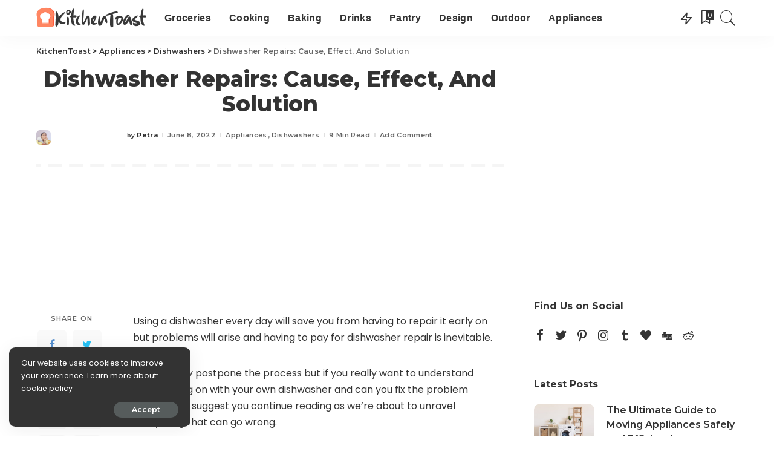

--- FILE ---
content_type: text/html; charset=UTF-8
request_url: https://kitchentoast.com/dishwasher-repair/
body_size: 21265
content:
<!DOCTYPE html><html lang="en-US"><head><meta charset="UTF-8"><meta http-equiv="X-UA-Compatible" content="IE=edge"><meta name="viewport" content="width=device-width, initial-scale=1"><link rel="profile" href="https://gmpg.org/xfn/11"><meta name='robots' content='index, follow, max-image-preview:large, max-snippet:-1, max-video-preview:-1' /><link media="all" href="https://kitchentoast.com/wp-content/cache/autoptimize/css/autoptimize_5755ebfafbb86209dabb98097c5311d8.css" rel="stylesheet"><title>Dishwasher Repairs: Cause, Effect, And Solution - KitchenToast</title><meta name="description" content="Is dishwasher repair possible without having to pay expensive professionals? Depending on the problem, it is so check it out to learn how." /><link rel="preconnect" href="https://fonts.gstatic.com" crossorigin><link rel="preload" as="style" onload="this.onload=null;this.rel='stylesheet'" id="rb-preload-gfonts" href="https://fonts.googleapis.com/css?family=Poppins%3A400%2C400i%2C700%2C700i%257CMontserrat%3A400%2C500%2C600%2C700%7CMontserrat%3A800%2C700%2C600&amp;display=swap" crossorigin><noscript><link rel="stylesheet" id="rb-preload-gfonts" href="https://fonts.googleapis.com/css?family=Poppins%3A400%2C400i%2C700%2C700i%257CMontserrat%3A400%2C500%2C600%2C700%7CMontserrat%3A800%2C700%2C600&amp;display=swap"></noscript><link rel="canonical" href="https://kitchentoast.com/dishwasher-repair/" /><meta property="og:locale" content="en_US" /><meta property="og:type" content="article" /><meta property="og:title" content="Dishwasher Repairs: Cause, Effect, And Solution - KitchenToast" /><meta property="og:description" content="Is dishwasher repair possible without having to pay expensive professionals? Depending on the problem, it is so check it out to learn how." /><meta property="og:url" content="https://kitchentoast.com/dishwasher-repair/" /><meta property="og:site_name" content="KitchenToast" /><meta property="article:publisher" content="https://www.facebook.com/KitchenToast-109471020895208" /><meta property="article:published_time" content="2022-06-08T13:19:32+00:00" /><meta property="article:modified_time" content="2022-06-08T13:24:50+00:00" /><meta property="og:image" content="https://kitchentoast.com/wp-content/uploads/2022/06/dishwasher-repair.jpg" /><meta property="og:image:width" content="560" /><meta property="og:image:height" content="420" /><meta property="og:image:type" content="image/jpeg" /><meta name="author" content="Petra" /><meta name="twitter:card" content="summary_large_image" /><meta name="twitter:creator" content="@kitchen_toast" /><meta name="twitter:site" content="@kitchen_toast" /><meta name="twitter:label1" content="Written by" /><meta name="twitter:data1" content="Petra" /><meta name="twitter:label2" content="Est. reading time" /><meta name="twitter:data2" content="8 minutes" /> <script type="application/ld+json" class="yoast-schema-graph">{"@context":"https://schema.org","@graph":[{"@type":"Article","@id":"https://kitchentoast.com/dishwasher-repair/#article","isPartOf":{"@id":"https://kitchentoast.com/dishwasher-repair/"},"author":{"name":"Petra","@id":"https://kitchentoast.com/#/schema/person/f2fc785d6b3d486517584f12819f77f9"},"headline":"Dishwasher Repairs: Cause, Effect, And Solution","datePublished":"2022-06-08T13:19:32+00:00","dateModified":"2022-06-08T13:24:50+00:00","mainEntityOfPage":{"@id":"https://kitchentoast.com/dishwasher-repair/"},"wordCount":1415,"commentCount":0,"publisher":{"@id":"https://kitchentoast.com/#organization"},"image":{"@id":"https://kitchentoast.com/dishwasher-repair/#primaryimage"},"thumbnailUrl":"https://kitchentoast.com/wp-content/uploads/2022/06/dishwasher-repair.jpg","articleSection":["Appliances","Dishwashers"],"inLanguage":"en-US","potentialAction":[{"@type":"CommentAction","name":"Comment","target":["https://kitchentoast.com/dishwasher-repair/#respond"]}]},{"@type":"WebPage","@id":"https://kitchentoast.com/dishwasher-repair/","url":"https://kitchentoast.com/dishwasher-repair/","name":"Dishwasher Repairs: Cause, Effect, And Solution - KitchenToast","isPartOf":{"@id":"https://kitchentoast.com/#website"},"primaryImageOfPage":{"@id":"https://kitchentoast.com/dishwasher-repair/#primaryimage"},"image":{"@id":"https://kitchentoast.com/dishwasher-repair/#primaryimage"},"thumbnailUrl":"https://kitchentoast.com/wp-content/uploads/2022/06/dishwasher-repair.jpg","datePublished":"2022-06-08T13:19:32+00:00","dateModified":"2022-06-08T13:24:50+00:00","description":"Is dishwasher repair possible without having to pay expensive professionals? Depending on the problem, it is so check it out to learn how.","breadcrumb":{"@id":"https://kitchentoast.com/dishwasher-repair/#breadcrumb"},"inLanguage":"en-US","potentialAction":[{"@type":"ReadAction","target":["https://kitchentoast.com/dishwasher-repair/"]}]},{"@type":"ImageObject","inLanguage":"en-US","@id":"https://kitchentoast.com/dishwasher-repair/#primaryimage","url":"https://kitchentoast.com/wp-content/uploads/2022/06/dishwasher-repair.jpg","contentUrl":"https://kitchentoast.com/wp-content/uploads/2022/06/dishwasher-repair.jpg","width":560,"height":420,"caption":"dishwasher-repair"},{"@type":"BreadcrumbList","@id":"https://kitchentoast.com/dishwasher-repair/#breadcrumb","itemListElement":[{"@type":"ListItem","position":1,"name":"KitchenToast","item":"https://kitchentoast.com/"},{"@type":"ListItem","position":2,"name":"Appliances","item":"https://kitchentoast.com/category/appliances/"},{"@type":"ListItem","position":3,"name":"Dishwasher Repairs: Cause, Effect, And Solution"}]},{"@type":"WebSite","@id":"https://kitchentoast.com/#website","url":"https://kitchentoast.com/","name":"KitchenToast","description":"","publisher":{"@id":"https://kitchentoast.com/#organization"},"potentialAction":[{"@type":"SearchAction","target":{"@type":"EntryPoint","urlTemplate":"https://kitchentoast.com/?s={search_term_string}"},"query-input":"required name=search_term_string"}],"inLanguage":"en-US"},{"@type":"Organization","@id":"https://kitchentoast.com/#organization","name":"KitchenToast","url":"https://kitchentoast.com/","logo":{"@type":"ImageObject","inLanguage":"en-US","@id":"https://kitchentoast.com/#/schema/logo/image/","url":"https://kitchentoast.com/wp-content/uploads/2020/08/kitchentoastlogo.png","contentUrl":"https://kitchentoast.com/wp-content/uploads/2020/08/kitchentoastlogo.png","width":364,"height":120,"caption":"KitchenToast"},"image":{"@id":"https://kitchentoast.com/#/schema/logo/image/"},"sameAs":["https://www.facebook.com/KitchenToast-109471020895208","https://twitter.com/kitchen_toast","https://www.pinterest.com/KitchenToast/"]},{"@type":"Person","@id":"https://kitchentoast.com/#/schema/person/f2fc785d6b3d486517584f12819f77f9","name":"Petra","image":{"@type":"ImageObject","inLanguage":"en-US","@id":"https://kitchentoast.com/#/schema/person/image/","url":"https://kitchentoast.com/wp-content/uploads/2022/05/cropped-Petra-KitchenToast-96x96.png","contentUrl":"https://kitchentoast.com/wp-content/uploads/2022/05/cropped-Petra-KitchenToast-96x96.png","caption":"Petra"},"description":"As an English major student at the time, Petra was stuck at home with online classes when the lockdown started. Soon enough, Petra discovered a passion for cooking and making pastries to pass the time. She started small with some experimenting and trying out new techniques inspired by French, Italian, and Asian cuisine. Since then, she has become a full-blown “little chef”, making dinner parties for her friends and expanding her knowledge with cooking classes.","url":"https://kitchentoast.com/author/petra/"}]}</script> <link rel='dns-prefetch' href='//fonts.googleapis.com' /><link rel="alternate" type="application/rss+xml" title="KitchenToast &raquo; Feed" href="https://kitchentoast.com/feed/" /><link rel="alternate" type="application/rss+xml" title="KitchenToast &raquo; Comments Feed" href="https://kitchentoast.com/comments/feed/" /><link rel="alternate" type="application/rss+xml" title="KitchenToast &raquo; Dishwasher Repairs: Cause, Effect, And Solution Comments Feed" href="https://kitchentoast.com/dishwasher-repair/feed/" /> <script type="application/ld+json">{"@context":"https://schema.org","@type":"Organization","legalName":"KitchenToast","url":"https://kitchentoast.com/","logo":"https://kitchentoast.com/wp-content/uploads/2020/08/kitchentoastlogo.png","sameAs":["https://www.facebook.com/KitchenToast-109471020895208","https://twitter.com/kitchen_toast","https://www.instagram.com/kitchentoastofficial/","https://www.pinterest.com/KitchenToast/","https://kitchentoast.tumblr.com/","https://www.bloglovin.com/blogs/kitchentoast-20640793","https://digg.com/@kitchen_toast","https://www.reddit.com/user/KitchenTost"]}</script> <script>window._wpemojiSettings = {"baseUrl":"https:\/\/s.w.org\/images\/core\/emoji\/14.0.0\/72x72\/","ext":".png","svgUrl":"https:\/\/s.w.org\/images\/core\/emoji\/14.0.0\/svg\/","svgExt":".svg","source":{"concatemoji":"https:\/\/kitchentoast.com\/wp-includes\/js\/wp-emoji-release.min.js?ver=6.4.7"}};
/*! This file is auto-generated */
!function(i,n){var o,s,e;function c(e){try{var t={supportTests:e,timestamp:(new Date).valueOf()};sessionStorage.setItem(o,JSON.stringify(t))}catch(e){}}function p(e,t,n){e.clearRect(0,0,e.canvas.width,e.canvas.height),e.fillText(t,0,0);var t=new Uint32Array(e.getImageData(0,0,e.canvas.width,e.canvas.height).data),r=(e.clearRect(0,0,e.canvas.width,e.canvas.height),e.fillText(n,0,0),new Uint32Array(e.getImageData(0,0,e.canvas.width,e.canvas.height).data));return t.every(function(e,t){return e===r[t]})}function u(e,t,n){switch(t){case"flag":return n(e,"\ud83c\udff3\ufe0f\u200d\u26a7\ufe0f","\ud83c\udff3\ufe0f\u200b\u26a7\ufe0f")?!1:!n(e,"\ud83c\uddfa\ud83c\uddf3","\ud83c\uddfa\u200b\ud83c\uddf3")&&!n(e,"\ud83c\udff4\udb40\udc67\udb40\udc62\udb40\udc65\udb40\udc6e\udb40\udc67\udb40\udc7f","\ud83c\udff4\u200b\udb40\udc67\u200b\udb40\udc62\u200b\udb40\udc65\u200b\udb40\udc6e\u200b\udb40\udc67\u200b\udb40\udc7f");case"emoji":return!n(e,"\ud83e\udef1\ud83c\udffb\u200d\ud83e\udef2\ud83c\udfff","\ud83e\udef1\ud83c\udffb\u200b\ud83e\udef2\ud83c\udfff")}return!1}function f(e,t,n){var r="undefined"!=typeof WorkerGlobalScope&&self instanceof WorkerGlobalScope?new OffscreenCanvas(300,150):i.createElement("canvas"),a=r.getContext("2d",{willReadFrequently:!0}),o=(a.textBaseline="top",a.font="600 32px Arial",{});return e.forEach(function(e){o[e]=t(a,e,n)}),o}function t(e){var t=i.createElement("script");t.src=e,t.defer=!0,i.head.appendChild(t)}"undefined"!=typeof Promise&&(o="wpEmojiSettingsSupports",s=["flag","emoji"],n.supports={everything:!0,everythingExceptFlag:!0},e=new Promise(function(e){i.addEventListener("DOMContentLoaded",e,{once:!0})}),new Promise(function(t){var n=function(){try{var e=JSON.parse(sessionStorage.getItem(o));if("object"==typeof e&&"number"==typeof e.timestamp&&(new Date).valueOf()<e.timestamp+604800&&"object"==typeof e.supportTests)return e.supportTests}catch(e){}return null}();if(!n){if("undefined"!=typeof Worker&&"undefined"!=typeof OffscreenCanvas&&"undefined"!=typeof URL&&URL.createObjectURL&&"undefined"!=typeof Blob)try{var e="postMessage("+f.toString()+"("+[JSON.stringify(s),u.toString(),p.toString()].join(",")+"));",r=new Blob([e],{type:"text/javascript"}),a=new Worker(URL.createObjectURL(r),{name:"wpTestEmojiSupports"});return void(a.onmessage=function(e){c(n=e.data),a.terminate(),t(n)})}catch(e){}c(n=f(s,u,p))}t(n)}).then(function(e){for(var t in e)n.supports[t]=e[t],n.supports.everything=n.supports.everything&&n.supports[t],"flag"!==t&&(n.supports.everythingExceptFlag=n.supports.everythingExceptFlag&&n.supports[t]);n.supports.everythingExceptFlag=n.supports.everythingExceptFlag&&!n.supports.flag,n.DOMReady=!1,n.readyCallback=function(){n.DOMReady=!0}}).then(function(){return e}).then(function(){var e;n.supports.everything||(n.readyCallback(),(e=n.source||{}).concatemoji?t(e.concatemoji):e.wpemoji&&e.twemoji&&(t(e.twemoji),t(e.wpemoji)))}))}((window,document),window._wpemojiSettings);</script> <script src="https://kitchentoast.com/wp-includes/js/jquery/jquery.min.js?ver=3.7.1" id="jquery-core-js"></script> <!--[if lt IE 9]> <script src="https://kitchentoast.com/wp-content/themes/pixwell/assets/js/html5shiv.min.js?ver=3.7.3" id="html5-js"></script> <![endif]--><link rel="preload" href="https://kitchentoast.com/wp-content/themes/pixwell/assets/fonts/ruby-icon.woff" as="font" type="font/woff" crossorigin="anonymous"><link rel="https://api.w.org/" href="https://kitchentoast.com/wp-json/" /><link rel="alternate" type="application/json" href="https://kitchentoast.com/wp-json/wp/v2/posts/42861" /><link rel="EditURI" type="application/rsd+xml" title="RSD" href="https://kitchentoast.com/xmlrpc.php?rsd" /><meta name="generator" content="WordPress 6.4.7" /><link rel='shortlink' href='https://kitchentoast.com/?p=42861' /><link rel="alternate" type="application/json+oembed" href="https://kitchentoast.com/wp-json/oembed/1.0/embed?url=https%3A%2F%2Fkitchentoast.com%2Fdishwasher-repair%2F" /><link rel="alternate" type="text/xml+oembed" href="https://kitchentoast.com/wp-json/oembed/1.0/embed?url=https%3A%2F%2Fkitchentoast.com%2Fdishwasher-repair%2F&#038;format=xml" /> <script type="application/ld+json">{"@context":"https://schema.org","@type":"WebSite","@id":"https://kitchentoast.com/#website","url":"https://kitchentoast.com/","name":"KitchenToast","potentialAction":{"@type":"SearchAction","target":"https://kitchentoast.com/?s={search_term_string}","query-input":"required name=search_term_string"}}</script> <script>document.documentElement.className = document.documentElement.className.replace( 'no-js', 'js' );</script> <script type="application/ld+json">{"@context":"http://schema.org","@type":"BreadcrumbList","itemListElement":[{"@type":"ListItem","position":4,"item":{"@id":"https://kitchentoast.com/dishwasher-repair/","name":"Dishwasher Repairs: Cause, Effect, And Solution"}},{"@type":"ListItem","position":3,"item":{"@id":"https://kitchentoast.com/category/appliances/dishwashers/","name":"Dishwashers"}},{"@type":"ListItem","position":2,"item":{"@id":"https://kitchentoast.com/category/appliances/","name":"Appliances"}},{"@type":"ListItem","position":1,"item":{"@id":"https://kitchentoast.com","name":"KitchenToast"}}]}</script> <link rel="icon" href="https://kitchentoast.com/wp-content/uploads/2020/08/kitchentoast-icon.png" sizes="32x32" /><link rel="icon" href="https://kitchentoast.com/wp-content/uploads/2020/08/kitchentoast-icon.png" sizes="192x192" /><link rel="apple-touch-icon" href="https://kitchentoast.com/wp-content/uploads/2020/08/kitchentoast-icon.png" /><meta name="msapplication-TileImage" content="https://kitchentoast.com/wp-content/uploads/2020/08/kitchentoast-icon.png" /><style id="wp-custom-css">.p-header h2 { 
  font-size:17px !important;
}
.p-header h4 { 
  font-size:19px;
}
@media (max-width:629px) {
  .p-header h4 {
    font-size:14px;
  }
}
.h6 { 
  font-size:16px !important;
}
.block-title { 
	text-transform: uppercase !important;
}
h1 { 
  text-align: center !important;
}
h2 { 
	text-decoration: underline 4px solid #f68c50;
	font-size:26px;
	
}
.h2edu  { 
	border-bottom: 5px solid #f68c50;
	font-size:26px;
}
.post h3  { 
  margin-top:20px!important;
	
	font-size:20px;
	border-left: 5px solid #f68c50;
  padding-left:5px;
}
.post h4 {	
	text-decoration: underline !important;
	text-decoration-color: #f68c50 !important;
	font-weight:500;
	font-size:20px;
	margin-top:0px !important;
}
.eduh2 {
	text-align: center;	
	text-decoration: underline;
	text-decoration-color: #f68c50;
	text-decoration-thickness: 3px;
	padding-top:20px;
	padding-bottom:20px;
}
.eduh3 {
	font-size:18px !important;	
	margin-bottom:20px !important;
}
.inner { 
	display: block;
  margin-left:auto !important;
	margin-right:auto !important;
}

.read-more-button { 
	display: block;
	margin-left:auto;
	margin-right:auto;
	margin-top:10px;
  padding-left:35px;
  background-color:#656565 !important;
	max-width:172px;
  border-radius: 4px !important;
	box-shadow: 0px 4px #333333 !important;
}
.read-more-button a {
  text-decoration: none !important;
  background-color:#656565 !important;
	color: #ffffff !important;
	font-size: 16px !important;
	font-weight: 700 !important;
}
.read-more-button:hover {
  box-shadow: 0px 0px #333333 !important;
  transform: translateY(4px);
	text-decoration: none !important;
}
.read-more-button a:hover{
    text-decoration: none !important;
}

.amazon-button { 
	display: block;
	margin-left:auto;
	margin-right:auto;
	margin-top:10px;
  padding-left:18px;
  background-color:#f68c50 !important;
	max-width:172px;
  border-radius: 4px !important;
	box-shadow: 0px 4px #dd783e !important;
}
.amazon-button a {
  text-decoration: none !important;
  background-color:#f68c50 !important;
	color: #000000 !important;
	font-size: 16px !important;
	font-weight: 700 !important;
}
.amazon-button:hover {
  box-shadow: 0px 0px #dd783e !important;
  transform: translateY(4px);
	text-decoration: none !important;
}
.amazon-button a:hover{
    text-decoration: none !important;
}

.wayfair-button { 
	display: block;
	margin-left:auto;
	margin-right:auto;
	margin-top:10px;
  padding-left:18px;
  background-color:#D57DEA !important;
	max-width:170px;
  border-radius: 4px !important;
	box-shadow: 0px 4px #7F187F !important;
}
.wayfair-button a {
  text-decoration: none !important;
  background-color:#D57DEA !important;
	color: #000000 !important;
	font-size: 16px !important;
	font-weight: 700 !important;
}
.wayfair-button:hover {
  box-shadow: 0px 0px #7F187F !important;
  transform: translateY(4px);
	text-decoration: none !important;
}
.wayfair-button a:hover{
    text-decoration: none !important;
}

.walmart-button { 
	display: block;
	margin-left:auto;
	margin-right:auto;
	margin-top:10px;
  padding-left:18px;
  background-color:#0072CE !important;
	max-width:174px;
  border-radius: 4px !important;
	box-shadow: 0px 4px #00498d !important;
}
.walmart-button a {
  text-decoration: none !important;
  background-color:#0072CE !important;
	color: #ffffff !important;
	font-size: 16px !important;
	font-weight: 700 !important;
}
.walmart-button:hover {
  box-shadow: 0px 0px #00498d !important;
  transform: translateY(4px);
	text-decoration: none !important;
}
.walmart-button a:hover{
    text-decoration: none !important;
}

.home-depot-button { 
	display: block;
	margin-left:auto;
	margin-right:auto;
	margin-top:10px;
  padding-left:18px;
  background-color:#f68c50 !important;
	max-width:208px;
  border-radius: 4px !important;
	box-shadow: 0px 4px #dd783e !important;
}
.home-depot-button a {
  text-decoration: none !important;
  background-color:#f68c50 !important;
	color: #000000 !important;
	font-size: 16px !important;
	font-weight: 700 !important;
}
.home-depot-button:hover {
  box-shadow: 0px 0px #dd783e !important;
  transform: translateY(4px);
	text-decoration: none !important;
}
.home-depot-button a:hover{
    text-decoration: none !important;
}

.ebay-button { 
	display: block;
	margin-left:auto;
	margin-right:auto;
	margin-top:10px;
  padding-left:30px;
  background-color:#F5AF02 !important;
	max-width:172px;
  border-radius: 4px !important;
	box-shadow: 0px 4px #d19604 !important;
}
.ebay-button a {
  text-decoration: none !important;
  background-color:#F5AF02 !important;
	color: #000000 !important;
	font-size: 16px !important;
	font-weight: 700 !important;
}
.ebay-button:hover {
  box-shadow: 0px 0px #d19604 !important;
  transform: translateY(4px);
	text-decoration: none !important;
}
.ebay-button a:hover{
    text-decoration: none !important;
}
#ez-toc-container {
  padding: 20px;
	border: 1px dashed #d5d5d8 !important;
	border-top: 4px solid #d5d5d8 !important;
	border-radius: 6px;
	margin-bottom: 20px !important;
}
.ez-toc-title-container {
	font-size: 18px;	
	font-weight: 500 !important;
	display: block;
	color: #333333 !important;
	margin-bottom: 10px !important;
}
.ez-toc-link {
  color: #333333 !important;
	text-decoration-color:#f68c50 !important; 
}
.ez-toc-heading-level-3 a {
	text-decoration: none !important;
}
.ez-toc-heading-level-3 a:hover {
	color: #333333 !important;
	text-decoration: underline !important;
	text-decoration-color:#f68c50 !important; 
}
.content-titles {
	font-size: 18px;	
	font-weight: 500 !important;
	display: block;
	color: #333333 !important;
	margin-bottom: 10px !important;
}
.content-box { 	
  padding: 20px;
	border: 1px dashed #d5d5d8;
	border-top: 4px solid #d5d5d8;
	border-radius: 6px;
}
.content-box a { 	
  color: #333333 !important;
	text-decoration: underline !important;
	text-decoration-color:#f68c50 !important; 
}
.spec-titles:before { 
	content: "";
  display: inline-block;
  height: 20px;
  width: 16px;
  margin-right:10px;
  background-image: url("https://kitchentoast.com/wp-content/uploads/2022/01/spec-icon.png");
}
.spec-titles {
	font-size: 20px;	
	font-weight: 500 !important;
	display: block;
	color: #333333 !important;
	margin-bottom: 10px !important;
}
.spec-box { 	
  background: #f3f3f6;
  padding: 20px;
	border: 1px solid #d5d5d8;
	border-top: 4px solid #d5d5d8;
	border-radius: 6px;
  font-size: 15px;
}
.why-titles {
	font-size: 18px;
	font-weight: 500 !important;
	display: block;
	color: #f68c50 !important;
	margin-top: 10px !important;
	margin-bottom: 0px !important;
}
.ratings-titles {
	font-size: 18px;
	font-weight: 500 !important;
	display: block;
	color: #f68c50 !important;
	margin-top: 0px !important;
	margin-bottom: 0px !important;
}
.price-titles {
	font-size: 18px;
	font-weight: 500 !important;
	display: block;
	color: #f68c50 !important;
	margin-top: 20px !important;
	margin-bottom: 0px !important;
}
.why-box { 	
  padding-left:20px;
	padding-top:20px;
	padding-bottom:0px;
	border: 1px dashed #d5d5d8;
	border-top: 4px solid #d5d5d8;
	border-radius: 6px;
  font-size: 15px;
}

.pros-titles {
	font-size: 18px;
	font-weight: 500 !important;
	display: block;
	color: #333333 !important;
	margin-bottom: 0px !important;
}
.cons-titles {
	font-size: 18px;
	font-weight: 500 !important;
	display: block;
	color: #333333 !important;
	margin-bottom: 0px !important;
}
.pros-box { 	
  background: #f3f3f6;
  padding:20px;
	border: 1px solid #d5d5d8;
	border-top: 4px solid #d5d5d8;
	border-radius: 6px;
	margin-right:5px;
	width:300px;
}
.cons-box { 	
  background: #f3f3f6;
  padding: 20px;
	border: 1px solid #d5d5d8;
	border-top: 4px solid #d5d5d8;
	border-radius: 6px;
	margin-left:5px;
	width:300px;
}
@media (max-width:629px) {
  .pros-box { 	
	width:100%;
		margin-right:0px;
}
.cons-box { 	
	width:100%;
	margin-left:0px;
}
}
.entry-content ul { 	
	margin-left:10px;
}
.entry-content ol > li { 	
	margin-left:10px;
	margin-bottom:15px;
}
.entry-content ol > li::marker {
  font-weight: bold;
}
.entry-content .pros-box ul { 	
	list-style-image: url('https://kitchentoast.com/wp-content/uploads/2022/01/pros-icon.png');
		padding-top:10px;
}
.entry-content .cons-box ul { 	
	list-style-image: url('https://kitchentoast.com/wp-content/uploads/2022/01/cons-icon.png');
	padding-top:10px;
}

.short-titles {
	font-size: 20px;
	font-weight: 500 !important;
	display: block;
	color: #333333 !important;
	margin-bottom: 0px !important;
}
.short-box { 	
  background: #f3f3f6;
  padding: 20px;
	border: 1px solid #d5d5d8;
	border-radius: 6px;
}
.entry-content .short-box ul { 	
	list-style-type: none;
	padding-top:10px;
}
.entry-content .short-box ul li:before {
content: "";
display: inline-block;
  height: 18px;
  width: 18px;
  margin-right: 10px;
  background-image: url("https://kitchentoast.com/wp-content/uploads/2020/09/ul-li-icon.png");
}
.entry-content .short-box ol li::marker {
    font-weight: bold;
}
/* rundown START */
.rundown-box { 	
  background: #f3f3f6;
  padding: 20px 20px 0px 20px;
	border: 1px solid #d5d5d8;
	border-top: 4px solid #d5d5d8;
	border-radius: 6px;
	font-size:15px;
}
.rundown-part { 	
  border-bottom: 1px solid #d5d5d8;
	
	padding-bottom:23px;
}
.rundown-title:before { 
	content: "";
  display: inline-block;
  height: 40px;
  width: 32px;
  margin-right:10px;
  background-image: url("https://kitchentoast.com/wp-content/uploads/2020/09/rundown-icon.png");
}
.rundown-img { 	
  border: 1px solid #d5d5d8;
	border-radius: 6px;
}
@media (max-width:629px) {
  .rundown-img {
    display: block;
	margin-left:auto;
	margin-right:auto;
  }
}
.rundown-category {
  font-size: 16px;
	font-weight: 600 !important;
	font-family: 'Montserrat';
	color: #333333 !important;
	text-decoration: none !important; 
	text-transform:uppercase;
	margin-bottom:15px !important;
	margin-top:10px !important;
	display:inline-block;
	border-left: 5px solid #f68c50;
  padding-left:5px;
	line-height:18px;
}
.rundown-model {
  font-size: 16px;
	text-decoration: underline !important;
	padding-bottom:0px !important;
	display:inline-block;
}

.rundown-amazon-button  { 
	display: inline-block;
	margin-top:20px;
	margin-bottom:3px;
  padding-left:19px;
  background-color:#f68c50 !important;
	max-width:172px;
  border-radius: 4px !important;
	box-shadow: 0px 4px #dd783e !important;
}
.rundown-amazon-button a {
  text-decoration: none !important;
  background-color:#f68c50 !important;
	color: #000000 !important;
	font-size: 16px !important;
	font-weight: 700 !important;
}
.rundown-amazon-button:hover {
  box-shadow: 0px 0px #dd783e !important;
  transform: translateY(4px);
	text-decoration: none !important;
}
.rundown-amazon-button a:hover {
  text-decoration: none !important;
}

.rundown-wayfair-button  { 
	display: inline-block;
	margin-top:20px;
	margin-bottom:3px;
  padding-left:19px;
  background-color:#D57DEA !important;
	max-width:170px;
  border-radius: 4px !important;
	box-shadow: 0px 4px #7F187F !important;
}
.rundown-wayfair-button a {
  text-decoration: none !important;
  background-color:#D57DEA !important;
	color: #000000 !important;
	font-size: 16px !important;
	font-weight: 700 !important;
}
.rundown-wayfair-button:hover {
  box-shadow: 0px 0px #7F187F !important;
  transform: translateY(4px);
	text-decoration: none !important;
}
.rundown-wayfair-button a:hover {
  text-decoration: none !important;
}


.rundown-walmart-button  { 
	display: inline-block;
	margin-top:20px;
	margin-bottom:3px;
  padding-left:19px;
  background-color:#0072CE !important;
	max-width:174px;
  border-radius: 4px !important;
	box-shadow: 0px 4px #003087 !important;
}
.rundown-walmart-button a {
  text-decoration: none !important;
  background-color:#0072CE !important;
	color: #ffffff !important;
	font-size: 16px !important;
	font-weight: 700 !important;
}
.rundown-walmart-button:hover {
  box-shadow: 0px 0px #003087 !important;
  transform: translateY(4px);
	text-decoration: none !important;
}
.rundown-walmart-button a:hover {
  text-decoration: none !important;
}

.rundown-home-depot-button  { 
	display: inline-block;
	margin-top:20px;
	margin-bottom:3px;
  padding-left:19px;
  background-color:#f68c50 !important;
	max-width:200px;
  border-radius: 4px !important;
	box-shadow: 0px 4px #dd783e !important;
}
.rundown-home-depot-button a {
  text-decoration: none !important;
  background-color:#f68c50 !important;
	color: #000000 !important;
	font-size: 15px !important;
	font-weight: 700 !important;
}
.rundown-home-depot-button:hover {
  box-shadow: 0px 0px #dd783e !important;
  transform: translateY(4px);
	text-decoration: none !important;
}
.rundown-home-depot-button a:hover {
  text-decoration: none !important;
}

.rundown-ebay-button  { 
	display: inline-block;
	margin-top:20px;
	margin-bottom:3px;
  padding-left:30px;
  background-color:#F5AF02 !important;
	max-width:172px;
  border-radius: 4px !important;
	box-shadow: 0px 4px #d19604 !important;
}
.rundown-ebay-button a {
  text-decoration: none !important;
  background-color:#F5AF02 !important;
	color: #000000 !important;
	font-size: 16px !important;
	font-weight: 700 !important;
}
.rundown-ebay-button:hover {
  box-shadow: 0px 0px #d19604 !important;
  transform: translateY(4px);
	text-decoration: none !important;
}
.rundown-ebay-button a:hover {
  text-decoration: none !important;
}

.rundown-jump {
  margin-left:20px;
  color: #333333 !important;
	text-decoration: underline !important;
}
/* rundown STOP */
/* wrap START */
.wrap-box { 	
  background: #f3f3f6;
  padding: 20px 20px 0px
		20px;
	border: 2px solid #d5d5d8;
	border-radius: 6px;
}
.wrap-box a { 	
	text-decoration: underline !important;
}
.wrap-box a:hover { 	
	text-decoration: none !important;
}
.wrap-title:before { 
	content: "";
  display: inline-block;
  height: 35px;
  width: 40px;
  margin-right:10px;
  background-image: url("https://kitchentoast.com/wp-content/uploads/2020/09/wrap-icon.png");
}
/* wrap STOP */
.best-title:before { 
	content: "";
  display: inline-block;
  height: 40px;
  width: 33px;
  margin-right:10px;
  background-image: url("https://kitchentoast.com/wp-content/uploads/2020/09/best-icon.png");
	float: left;
}

.consider-title:before { 
	content: "";
  display: inline-block;
  height: 40px;
  width: 34px;
  margin-right:10px;
  background-image: url("https://kitchentoast.com/wp-content/uploads/2020/09/consider-icon.png");
	float: left;
}
::-webkit-input-placeholder { /* WebKit browsers */
    font-size:12px !important;
		text-align: center;
}
:-moz-placeholder { /* Mozilla Firefox 4 to 18 */
    font-size:12px !important;
		text-align: center;
}
::-moz-placeholder { /* Mozilla Firefox 19+ */
    font-size:12px !important;
		text-align: center;
}
:-ms-input-placeholder { /* Internet Explorer 10+ */
    font-size:12px !important;
		text-align: center;
}
input.wpcf7-form-control.wpcf7-submit {
display: block;
margin: 0 auto;
}
.home-team {
	background-color: #fafafc;
	padding: 20px 0px 20px 0px;
  margin-left: auto !important;
  margin-right: auto !important;
text-align: center;
		}
.home-team-description {
	background-color: #fafafc;
	font-size:16px;
	text-align: center;
	padding: 10px 0px 20px 0px;
	color: #555554;
		}
.home-team-box {
	display: inline-block !important;
	width: 230px !important;
  margin-left: auto !important;
  margin-right: auto !important;
	padding: 10px 10px 10px 10px;
		}
.home-team-avatar {
  display: block;
  margin-left: auto;
  margin-right: auto;
	max-width:180px;
border-radius: 50%;
		}
.home-team-name {
font-size:20px;
text-align: center;
	color: #ff8763;
		}
.home-team-position {
text-align: center;
		}
.home-team-article {
text-align: center;
padding-top:10px;
		}
.home-team-more {
	text-align: center;
	padding-top:10px;
	color: #7a2069;
	font-weight: bold;
		}
.home-content {
background-color: #fafafc !important;
	padding: 20px 0px 20px 0px;
  margin-left: auto !important;
  margin-right: auto !important;
text-align: center;
		}
.home-content-description {
	font-size:22px;
	text-align: center;
	padding: 10px 0px 20px 0px;
	color: #555554;
		}
.home-content-box {
	display: inline-block !important;
	width: 290px !important;
	margin: auto;
	padding: 0px 10px 0px 10px;
		}
.home-content-icon {
  display: block;
  margin-left: auto;
  margin-right: auto;
width: 100px;
		}
.home-content-step {
padding-top:10px;
	font-size:20px;
text-align: center;
font-weight: 600;
		}
.home-content-info {
text-align: center;
	width: 270px !important;
		}
.prtitleh3 {
text-align: center;
text-transform: uppercase;
font-size:22px;
margin-top:50px;
padding-top:10px!important;
padding-bottom:10px!important;
background-color: #12908E;
color: white;
		}
.prtitleh2 {
text-align: center;
	font-size:28px;
	text-decoration: underline;
text-decoration-color: #12908E;
text-decoration-thickness: 3px;
		}
.prpart { 	
  background: #D8EFEA;
  padding: 20px 10px 0px
		10px;
	border-radius: 6px;

}
.prbox { 	
  background: #f3f3f6;
  padding: 20px 20px 20px
		20px;
	border-radius: 6px;
}
.post img { 	
	border-radius: 6px;
}
ins.adsbygoogle { background: transparent !important; }
.edu-box { 	
  background: #f3f3f6;
  padding-top:10px;
  padding-bottom:20px;
	border: 2px solid #d5d5d8;
	border-radius: 6px;
}
.checked {
  color: orange;
}
.rundown-rating {
  font-size:16px;
	font-weight:500;
}
.product-rating {
  font-size:19px;

}
.rundown-stars {
  font-size:25px;
	color: #f68c50;
}

@media only screen and (max-width: 480px) {
  .home-featured {
    max-height:30px !important;
		width: auto !important;
  }
}
.home-cover {
 position: relative;
  text-align: center;
  color: white;
	 }
.home-cover-title {
	 color:#000000;
  position: absolute;
  top: 50%;
  left: 50%;
  transform: translate(-50%, -50%);
	background-color:#ffffff;
	padding:20px;
border: 2px solid #000000;
	 }</style> <script async src="https://www.googletagmanager.com/gtag/js?id=UA-176438448-1"></script> <script>window.dataLayer = window.dataLayer || [];
  function gtag(){dataLayer.push(arguments);}
  gtag('js', new Date());

  gtag('config', 'UA-176438448-1');</script> <meta name="google-site-verification" content="5HocouSkTBCXSRpH3I9b6xu1Jh6abuzfZWkcW5c8F3A" /></head><body data-rsssl=1 class="post-template-default single single-post postid-42861 single-format-standard wp-custom-logo wp-embed-responsive is-single-5 sticky-nav is-tooltips is-backtop block-header-dot w-header-1 cat-icon-round ele-round feat-round is-parallax-feat is-fmask mh-p-link mh-p-excerpt"><div id="site" class="site"><aside id="off-canvas-section" class="off-canvas-wrap light-style is-hidden"><div class="close-panel-wrap tooltips-n"> <a href="#" id="off-canvas-close-btn" title="Close Panel"><i class="btn-close"></i></a></div><div class="off-canvas-holder"><div class="off-canvas-header is-light-text"><div class="header-inner"> <a href="https://kitchentoast.com/" class="off-canvas-logo"> <img  alt="KitchenToast" height="120" width="364" loading="lazy" data-src="https://kitchentoast.com/wp-content/uploads/2020/08/kitchentoastlogo.png" class="lazyload" src="[data-uri]"><noscript><img src="https://kitchentoast.com/wp-content/uploads/2020/08/kitchentoastlogo.png" alt="KitchenToast" height="120" width="364" loading="lazy"></noscript> </a><aside class="inner-bottom"><div class="off-canvas-social"> <a class="social-link-facebook" title="Facebook" href="https://www.facebook.com/KitchenToast-109471020895208" target="_blank" rel="noopener nofollow"><i class="rbi rbi-facebook"></i></a><a class="social-link-twitter" title="Twitter" href="https://twitter.com/kitchen_toast" target="_blank" rel="noopener nofollow"><i class="rbi rbi-twitter"></i></a><a class="social-link-pinterest" title="Pinterest" href="https://www.pinterest.com/KitchenToast/" target="_blank" rel="noopener nofollow"><i class="rbi rbi-pinterest-i"></i></a><a class="social-link-instagram" title="Instagram" href="https://www.instagram.com/kitchentoastofficial/" target="_blank" rel="noopener nofollow"><i class="rbi rbi-instagram"></i></a><a class="social-link-tumblr" title="Tumblr" href="https://kitchentoast.tumblr.com/" target="_blank" rel="noopener nofollow"><i class="rbi rbi-tumblr"></i></a><a class="social-link-bloglovin" title="Bloglovin" href="https://www.bloglovin.com/blogs/kitchentoast-20640793" target="_blank" rel="noopener nofollow"><i class="rbi rbi-heart"></i></a><a class="social-link-digg" title="Digg" href="https://digg.com/@kitchen_toast" target="_blank" rel="noopener nofollow"><i class="rbi rbi-digg"></i></a><a class="social-link-reddit" title="Reddit" href="https://www.reddit.com/user/KitchenTost" target="_blank" rel="noopener nofollow"><i class="rbi rbi-reddit"></i></a></div><div class="inner-bottom-right"><aside class="bookmark-section"> <a class="bookmark-link" href="https://kitchentoast.com/your-bookmarks/" title="Bookmarks"> <span class="bookmark-icon"><i><svg class="svg-icon" aria-hidden="true" role="img" focusable="false" xmlns="http://www.w3.org/2000/svg" viewBox="0 0 512 512"><path fill="currentColor" d="M391.416,0H120.584c-17.778,0-32.242,14.464-32.242,32.242v460.413c0,7.016,3.798,13.477,9.924,16.895 c2.934,1.638,6.178,2.45,9.421,2.45c3.534,0,7.055-0.961,10.169-2.882l138.182-85.312l138.163,84.693 c5.971,3.669,13.458,3.817,19.564,0.387c6.107-3.418,9.892-9.872,9.892-16.875V32.242C423.657,14.464,409.194,0,391.416,0z  M384.967,457.453l-118.85-72.86c-6.229-3.817-14.07-3.798-20.28,0.032l-118.805,73.35V38.69h257.935V457.453z" /></svg></i><span class="bookmark-counter rb-counter">0</span></span> </a></aside></div></aside></div></div><div class="off-canvas-inner is-dark-text"><nav id="off-canvas-nav" class="off-canvas-nav"><ul id="off-canvas-menu" class="off-canvas-menu rb-menu is-clicked"><li id="menu-item-430" class="menu-item menu-item-type-taxonomy menu-item-object-category menu-item-430"><a href="https://kitchentoast.com/category/groceries/"><span>Groceries</span></a></li><li id="menu-item-427" class="menu-item menu-item-type-taxonomy menu-item-object-category menu-item-427"><a href="https://kitchentoast.com/category/cooking/"><span>Cooking</span></a></li><li id="menu-item-426" class="menu-item menu-item-type-taxonomy menu-item-object-category menu-item-426"><a href="https://kitchentoast.com/category/baking/"><span>Baking</span></a></li><li id="menu-item-435" class="menu-item menu-item-type-taxonomy menu-item-object-category menu-item-435"><a href="https://kitchentoast.com/category/drinks/"><span>Drinks</span></a></li><li id="menu-item-2559" class="menu-item menu-item-type-taxonomy menu-item-object-category menu-item-2559"><a href="https://kitchentoast.com/category/pantry/"><span>Pantry</span></a></li><li id="menu-item-432" class="menu-item menu-item-type-taxonomy menu-item-object-category menu-item-432"><a href="https://kitchentoast.com/category/kitchen-design/"><span>Design</span></a></li><li id="menu-item-433" class="menu-item menu-item-type-taxonomy menu-item-object-category menu-item-433"><a href="https://kitchentoast.com/category/outdoor-cooking/"><span>Outdoor</span></a></li><li id="menu-item-2576" class="menu-item menu-item-type-taxonomy menu-item-object-category current-post-ancestor current-menu-parent current-post-parent menu-item-2576"><a href="https://kitchentoast.com/category/appliances/"><span>Appliances</span></a></li></ul></nav></div></div></aside><div class="site-outer"><div class="site-mask"></div><header id="site-header" class="header-wrap header-1"><div class="navbar-outer"><div class="navbar-wrap"><aside id="mobile-navbar" class="mobile-navbar"><div class="mobile-nav-inner rb-p20-gutter"><div class="m-nav-left"> <a href="#" class="off-canvas-trigger btn-toggle-wrap btn-toggle-light"><span class="btn-toggle"><span class="off-canvas-toggle"><span class="icon-toggle"></span></span></span></a></div><div class="m-nav-centered"><aside class="logo-mobile-wrap is-logo-image"> <a href="https://kitchentoast.com/" class="logo-mobile logo default"> <img height="120" width="364"  alt="KitchenToast" data-src="https://kitchentoast.com/wp-content/uploads/2020/08/kitchentoastlogo.png" class="lazyload" src="[data-uri]"><noscript><img height="120" width="364"  alt="KitchenToast" data-src="https://kitchentoast.com/wp-content/uploads/2020/08/kitchentoastlogo.png" class="lazyload" src="[data-uri]"><noscript><img height="120" width="364"  alt="KitchenToast" data-src="https://kitchentoast.com/wp-content/uploads/2020/08/kitchentoastlogo.png" class="lazyload" src="[data-uri]"><noscript><img height="120" width="364"  alt="KitchenToast" data-src="https://kitchentoast.com/wp-content/uploads/2020/08/kitchentoastlogo.png" class="lazyload" src="[data-uri]"><noscript><img height="120" width="364" src="https://kitchentoast.com/wp-content/uploads/2020/08/kitchentoastlogo.png" alt="KitchenToast"></noscript></noscript></noscript></noscript> </a> <a href="https://kitchentoast.com/" class="logo-mobile logo dark"> <img height="120" width="364"  alt="KitchenToast" data-src="https://kitchentoast.com/wp-content/uploads/2020/08/kitchentoastlogo.png" class="lazyload" src="[data-uri]"><noscript><img height="120" width="364"  alt="KitchenToast" data-src="https://kitchentoast.com/wp-content/uploads/2020/08/kitchentoastlogo.png" class="lazyload" src="[data-uri]"><noscript><img height="120" width="364"  alt="KitchenToast" data-src="https://kitchentoast.com/wp-content/uploads/2020/08/kitchentoastlogo.png" class="lazyload" src="[data-uri]"><noscript><img height="120" width="364"  alt="KitchenToast" data-src="https://kitchentoast.com/wp-content/uploads/2020/08/kitchentoastlogo.png" class="lazyload" src="[data-uri]"><noscript><img height="120" width="364" src="https://kitchentoast.com/wp-content/uploads/2020/08/kitchentoastlogo.png" alt="KitchenToast"></noscript></noscript></noscript></noscript> </a></aside></div><div class="m-nav-right"><div class="mobile-search"> <a href="#" title="Search" class="search-icon nav-search-link"><i class="rbi rbi-search-light"></i></a><div class="navbar-search-popup header-lightbox"><div class="navbar-search-form"><form role="search" method="get" class="search-form" action="https://kitchentoast.com/"> <label> <span class="screen-reader-text">Search for:</span> <input type="search" class="search-field" placeholder="Search &hellip;" value="" name="s" /> </label> <input type="submit" class="search-submit" value="Search" /></form></div></div></div></div></div></aside><aside id="mobile-sticky-nav" class="mobile-sticky-nav"><div class="mobile-navbar mobile-sticky-inner"><div class="mobile-nav-inner rb-p20-gutter"><div class="m-nav-left"> <a href="#" class="off-canvas-trigger btn-toggle-wrap btn-toggle-light"><span class="btn-toggle"><span class="off-canvas-toggle"><span class="icon-toggle"></span></span></span></a></div><div class="m-nav-centered"><aside class="logo-mobile-wrap is-logo-image"> <a href="https://kitchentoast.com/" class="logo-mobile logo default"> <img height="120" width="364"  alt="KitchenToast" data-src="https://kitchentoast.com/wp-content/uploads/2020/08/kitchentoastlogo.png" class="lazyload" src="[data-uri]"><noscript><img height="120" width="364"  alt="KitchenToast" data-src="https://kitchentoast.com/wp-content/uploads/2020/08/kitchentoastlogo.png" class="lazyload" src="[data-uri]"><noscript><img height="120" width="364"  alt="KitchenToast" data-src="https://kitchentoast.com/wp-content/uploads/2020/08/kitchentoastlogo.png" class="lazyload" src="[data-uri]"><noscript><img height="120" width="364"  alt="KitchenToast" data-src="https://kitchentoast.com/wp-content/uploads/2020/08/kitchentoastlogo.png" class="lazyload" src="[data-uri]"><noscript><img height="120" width="364" src="https://kitchentoast.com/wp-content/uploads/2020/08/kitchentoastlogo.png" alt="KitchenToast"></noscript></noscript></noscript></noscript> </a> <a href="https://kitchentoast.com/" class="logo-mobile logo dark"> <img height="120" width="364"  alt="KitchenToast" data-src="https://kitchentoast.com/wp-content/uploads/2020/08/kitchentoastlogo.png" class="lazyload" src="[data-uri]"><noscript><img height="120" width="364"  alt="KitchenToast" data-src="https://kitchentoast.com/wp-content/uploads/2020/08/kitchentoastlogo.png" class="lazyload" src="[data-uri]"><noscript><img height="120" width="364"  alt="KitchenToast" data-src="https://kitchentoast.com/wp-content/uploads/2020/08/kitchentoastlogo.png" class="lazyload" src="[data-uri]"><noscript><img height="120" width="364"  alt="KitchenToast" data-src="https://kitchentoast.com/wp-content/uploads/2020/08/kitchentoastlogo.png" class="lazyload" src="[data-uri]"><noscript><img height="120" width="364" src="https://kitchentoast.com/wp-content/uploads/2020/08/kitchentoastlogo.png" alt="KitchenToast"></noscript></noscript></noscript></noscript> </a></aside></div><div class="m-nav-right"><div class="mobile-search"> <a href="#" title="Search" class="search-icon nav-search-link"><i class="rbi rbi-search-light"></i></a><div class="navbar-search-popup header-lightbox"><div class="navbar-search-form"><form role="search" method="get" class="search-form" action="https://kitchentoast.com/"> <label> <span class="screen-reader-text">Search for:</span> <input type="search" class="search-field" placeholder="Search &hellip;" value="" name="s" /> </label> <input type="submit" class="search-submit" value="Search" /></form></div></div></div></div></div></div></aside><div class="rbc-container navbar-holder is-main-nav"><div class="navbar-inner rb-m20-gutter"><div class="navbar-left"><div class="logo-wrap is-logo-image site-branding"> <a href="https://kitchentoast.com/" class="logo default" title="KitchenToast"> <img  height="120" width="364"  alt="KitchenToast" data-src="https://kitchentoast.com/wp-content/uploads/2020/08/kitchentoastlogo.png" class="logo-default lazyload" src="[data-uri]"><noscript><img  height="120" width="364"  alt="KitchenToast" data-src="https://kitchentoast.com/wp-content/uploads/2020/08/kitchentoastlogo.png" class="logo-default lazyload" src="[data-uri]"><noscript><img  height="120" width="364"  alt="KitchenToast" data-src="https://kitchentoast.com/wp-content/uploads/2020/08/kitchentoastlogo.png" class="logo-default lazyload" src="[data-uri]"><noscript><img class="logo-default" height="120" width="364" src="https://kitchentoast.com/wp-content/uploads/2020/08/kitchentoastlogo.png" alt="KitchenToast"></noscript></noscript></noscript> </a> <a href="https://kitchentoast.com/" class="logo dark" title="KitchenToast"> <img  height="120" width="364"  alt="KitchenToast" data-src="https://kitchentoast.com/wp-content/uploads/2020/08/kitchentoastlogo.png" class="logo-default lazyload" src="[data-uri]"><noscript><img  height="120" width="364"  alt="KitchenToast" data-src="https://kitchentoast.com/wp-content/uploads/2020/08/kitchentoastlogo.png" class="logo-default lazyload" src="[data-uri]"><noscript><img  height="120" width="364"  alt="KitchenToast" data-src="https://kitchentoast.com/wp-content/uploads/2020/08/kitchentoastlogo.png" class="logo-default lazyload" src="[data-uri]"><noscript><img class="logo-default" height="120" width="364" src="https://kitchentoast.com/wp-content/uploads/2020/08/kitchentoastlogo.png" alt="KitchenToast"></noscript></noscript></noscript> </a></div><nav id="site-navigation" class="main-menu-wrap" aria-label="main menu"><ul id="main-menu" class="main-menu rb-menu" itemscope itemtype="https://www.schema.org/SiteNavigationElement"><li class="menu-item menu-item-type-taxonomy menu-item-object-category menu-item-430" itemprop="name"><a href="https://kitchentoast.com/category/groceries/" itemprop="url"><span>Groceries</span></a></li><li class="menu-item menu-item-type-taxonomy menu-item-object-category menu-item-427" itemprop="name"><a href="https://kitchentoast.com/category/cooking/" itemprop="url"><span>Cooking</span></a></li><li class="menu-item menu-item-type-taxonomy menu-item-object-category menu-item-426" itemprop="name"><a href="https://kitchentoast.com/category/baking/" itemprop="url"><span>Baking</span></a></li><li class="menu-item menu-item-type-taxonomy menu-item-object-category menu-item-435" itemprop="name"><a href="https://kitchentoast.com/category/drinks/" itemprop="url"><span>Drinks</span></a></li><li class="menu-item menu-item-type-taxonomy menu-item-object-category menu-item-2559" itemprop="name"><a href="https://kitchentoast.com/category/pantry/" itemprop="url"><span>Pantry</span></a></li><li class="menu-item menu-item-type-taxonomy menu-item-object-category menu-item-432" itemprop="name"><a href="https://kitchentoast.com/category/kitchen-design/" itemprop="url"><span>Design</span></a></li><li class="menu-item menu-item-type-taxonomy menu-item-object-category menu-item-433" itemprop="name"><a href="https://kitchentoast.com/category/outdoor-cooking/" itemprop="url"><span>Outdoor</span></a></li><li class="menu-item menu-item-type-taxonomy menu-item-object-category current-post-ancestor current-menu-parent current-post-parent menu-item-2576" itemprop="name"><a href="https://kitchentoast.com/category/appliances/" itemprop="url"><span>Appliances</span></a></li></ul></nav></div><div class="navbar-right"><aside class="trending-section is-hover"> <span class="trend-icon"><i class="rbi rbi-zap"></i></span><div class="trend-lightbox header-lightbox"><h6 class="trend-header h4">Trending Now</h6><div class="trend-content"> <span class="no-trend">Will be updated soon!</span></div></div></aside><aside class="bookmark-section tooltips-n"> <a class="bookmark-link" href="https://kitchentoast.com/your-bookmarks/" title="Bookmarks"> <span class="bookmark-icon"><i><svg class="svg-icon" aria-hidden="true" role="img" focusable="false" xmlns="http://www.w3.org/2000/svg" viewBox="0 0 512 512"><path fill="currentColor" d="M391.416,0H120.584c-17.778,0-32.242,14.464-32.242,32.242v460.413c0,7.016,3.798,13.477,9.924,16.895 c2.934,1.638,6.178,2.45,9.421,2.45c3.534,0,7.055-0.961,10.169-2.882l138.182-85.312l138.163,84.693 c5.971,3.669,13.458,3.817,19.564,0.387c6.107-3.418,9.892-9.872,9.892-16.875V32.242C423.657,14.464,409.194,0,391.416,0z  M384.967,457.453l-118.85-72.86c-6.229-3.817-14.07-3.798-20.28,0.032l-118.805,73.35V38.69h257.935V457.453z" /></svg></i><span class="bookmark-counter rb-counter">0</span></span> </a></aside><aside class="navbar-search nav-search-live"> <a href="#" title="Search" class="nav-search-link search-icon"><i class="rbi rbi-search-light"></i></a><div class="navbar-search-popup header-lightbox"><div class="navbar-search-form"><form role="search" method="get" class="search-form" action="https://kitchentoast.com/"> <label> <span class="screen-reader-text">Search for:</span> <input type="search" class="search-field" placeholder="Search &hellip;" value="" name="s" /> </label> <input type="submit" class="search-submit" value="Search" /></form></div><div class="load-animation live-search-animation"></div><div class="navbar-search-response"></div></div></aside></div></div></div></div></div><aside id="sticky-nav" class="section-sticky-holder"><div class="section-sticky"><div class="navbar-wrap"><div class="rbc-container navbar-holder"><div class="navbar-inner rb-m20-gutter"><div class="navbar-left"><div class="logo-wrap is-logo-image site-branding"> <a href="https://kitchentoast.com/" class="logo default" title="KitchenToast"> <img  height="120" width="364"  alt="KitchenToast" data-src="https://kitchentoast.com/wp-content/uploads/2020/08/kitchentoastlogo.png" class="logo-default lazyload" src="[data-uri]"><noscript><img  height="120" width="364"  alt="KitchenToast" data-src="https://kitchentoast.com/wp-content/uploads/2020/08/kitchentoastlogo.png" class="logo-default lazyload" src="[data-uri]"><noscript><img  height="120" width="364"  alt="KitchenToast" data-src="https://kitchentoast.com/wp-content/uploads/2020/08/kitchentoastlogo.png" class="logo-default lazyload" src="[data-uri]"><noscript><img class="logo-default" height="120" width="364" src="https://kitchentoast.com/wp-content/uploads/2020/08/kitchentoastlogo.png" alt="KitchenToast"></noscript></noscript></noscript> </a></div><aside class="main-menu-wrap"><ul id="sticky-menu" class="main-menu rb-menu"><li class="menu-item menu-item-type-taxonomy menu-item-object-category menu-item-430"><a href="https://kitchentoast.com/category/groceries/"><span>Groceries</span></a></li><li class="menu-item menu-item-type-taxonomy menu-item-object-category menu-item-427"><a href="https://kitchentoast.com/category/cooking/"><span>Cooking</span></a></li><li class="menu-item menu-item-type-taxonomy menu-item-object-category menu-item-426"><a href="https://kitchentoast.com/category/baking/"><span>Baking</span></a></li><li class="menu-item menu-item-type-taxonomy menu-item-object-category menu-item-435"><a href="https://kitchentoast.com/category/drinks/"><span>Drinks</span></a></li><li class="menu-item menu-item-type-taxonomy menu-item-object-category menu-item-2559"><a href="https://kitchentoast.com/category/pantry/"><span>Pantry</span></a></li><li class="menu-item menu-item-type-taxonomy menu-item-object-category menu-item-432"><a href="https://kitchentoast.com/category/kitchen-design/"><span>Design</span></a></li><li class="menu-item menu-item-type-taxonomy menu-item-object-category menu-item-433"><a href="https://kitchentoast.com/category/outdoor-cooking/"><span>Outdoor</span></a></li><li class="menu-item menu-item-type-taxonomy menu-item-object-category current-post-ancestor current-menu-parent current-post-parent menu-item-2576"><a href="https://kitchentoast.com/category/appliances/"><span>Appliances</span></a></li></ul></aside></div><div class="navbar-right"><aside class="trending-section is-hover"> <span class="trend-icon"><i class="rbi rbi-zap"></i></span><div class="trend-lightbox header-lightbox"><h6 class="trend-header h4">Trending Now</h6><div class="trend-content"> <span class="no-trend">Will be updated soon!</span></div></div></aside><aside class="bookmark-section tooltips-n"> <a class="bookmark-link" href="https://kitchentoast.com/your-bookmarks/" title="Bookmarks"> <span class="bookmark-icon"><i><svg class="svg-icon" aria-hidden="true" role="img" focusable="false" xmlns="http://www.w3.org/2000/svg" viewBox="0 0 512 512"><path fill="currentColor" d="M391.416,0H120.584c-17.778,0-32.242,14.464-32.242,32.242v460.413c0,7.016,3.798,13.477,9.924,16.895 c2.934,1.638,6.178,2.45,9.421,2.45c3.534,0,7.055-0.961,10.169-2.882l138.182-85.312l138.163,84.693 c5.971,3.669,13.458,3.817,19.564,0.387c6.107-3.418,9.892-9.872,9.892-16.875V32.242C423.657,14.464,409.194,0,391.416,0z  M384.967,457.453l-118.85-72.86c-6.229-3.817-14.07-3.798-20.28,0.032l-118.805,73.35V38.69h257.935V457.453z" /></svg></i><span class="bookmark-counter rb-counter">0</span></span> </a></aside><aside class="navbar-search nav-search-live"> <a href="#" title="Search" class="nav-search-link search-icon"><i class="rbi rbi-search-light"></i></a><div class="navbar-search-popup header-lightbox"><div class="navbar-search-form"><form role="search" method="get" class="search-form" action="https://kitchentoast.com/"> <label> <span class="screen-reader-text">Search for:</span> <input type="search" class="search-field" placeholder="Search &hellip;" value="" name="s" /> </label> <input type="submit" class="search-submit" value="Search" /></form></div><div class="load-animation live-search-animation"></div><div class="navbar-search-response"></div></div></aside></div></div></div></div></div></aside></header><div class="site-wrap clearfix"><div class="site-content single-5 single-1 rbc-content-section clearfix has-sidebar is-sidebar-right"><div class="wrap rbc-container rb-p20-gutter"><div class="rbc-wrap"><main id="main" class="site-main rbc-content"><div class="single-content-wrap"><article id="post-42861" class="post-42861 post type-post status-publish format-standard has-post-thumbnail category-appliances category-dishwashers"><header class="single-header entry-header"><aside id="site-breadcrumb" class="breadcrumb breadcrumb-navxt"> <span class="breadcrumb-inner"> <span property="itemListElement" typeof="ListItem"><a property="item" typeof="WebPage" title="Go to KitchenToast." href="https://kitchentoast.com" class="home" ><span property="name">KitchenToast</span></a><meta property="position" content="1"></span> &gt; <span property="itemListElement" typeof="ListItem"><a property="item" typeof="WebPage" title="Go to the Appliances Category archives." href="https://kitchentoast.com/category/appliances/" class="taxonomy category" ><span property="name">Appliances</span></a><meta property="position" content="2"></span> &gt; <span property="itemListElement" typeof="ListItem"><a property="item" typeof="WebPage" title="Go to the Dishwashers Category archives." href="https://kitchentoast.com/category/appliances/dishwashers/" class="taxonomy category" ><span property="name">Dishwashers</span></a><meta property="position" content="3"></span> &gt; <span property="itemListElement" typeof="ListItem"><span property="name" class="post post-post current-item">Dishwasher Repairs: Cause, Effect, And Solution</span><meta property="url" content="https://kitchentoast.com/dishwasher-repair/"><meta property="position" content="4"></span></span></aside><h1 class="single-title entry-title">Dishwasher Repairs: Cause, Effect, And Solution</h1><div class="single-entry-meta has-avatar small-size"> <span class="single-meta-avatar"> <a href="https://kitchentoast.com/author/petra/"> <img alt='Petra'  data-srcset='https://kitchentoast.com/wp-content/uploads/2022/05/cropped-Petra-KitchenToast-120x120.png 2x'  height='60' width='60' decoding='async' data-src='https://kitchentoast.com/wp-content/uploads/2022/05/cropped-Petra-KitchenToast-60x60.png' class='avatar avatar-60 photo lazyload' src='[data-uri]' /><noscript><img alt='Petra' src='https://kitchentoast.com/wp-content/uploads/2022/05/cropped-Petra-KitchenToast-60x60.png' srcset='https://kitchentoast.com/wp-content/uploads/2022/05/cropped-Petra-KitchenToast-120x120.png 2x' class='avatar avatar-60 photo' height='60' width='60' decoding='async'/></noscript> </a> </span><div class="inner"><div class="single-meta-info p-meta-info"> <span class="meta-info-el meta-info-author"> <span class="screen-reader-text">Posted by</span> <em class="meta-label">by </em> <a href="https://kitchentoast.com/author/petra/">Petra</a> </span> <span class="meta-info-el meta-info-update"> <abbr class="date date-updated"
 title="2022-06-08T13:24:50+00:00">June 8, 2022</abbr> </span> <span class="meta-info-el meta-info-cat"> <a class="cat-30"
 href="https://kitchentoast.com/category/appliances/">Appliances</a> <a class="cat-25"
 href="https://kitchentoast.com/category/appliances/dishwashers/">Dishwashers</a> </span> <span class="meta-info-el meta-info-read"> 9 Min Read </span> <span class="meta-info-el meta-info-comment"> <a href="https://kitchentoast.com/dishwasher-repair/#respond"> Add Comment </a> </span></div><div class="single-meta-bottom p-meta-info"></div></div></div></header><div class="single-top-section single-widget-section"><div id="text-14" class="widget w-sidebar widget_text"><div class="textwidget"><div style="text-align: center;"><script async src="https://pagead2.googlesyndication.com/pagead/js/adsbygoogle.js"></script><br /> <br /> <ins class="adsbygoogle" style="display: block;" data-ad-client="ca-pub-6553221834886919" data-ad-slot="4566954215" data-ad-format="horizontal" data-full-width-responsive="true"></ins><br /> <script>(adsbygoogle = window.adsbygoogle || []).push({});</script></div></div></div></div><div class="single-body entry"><div class="single-content has-left-section"><aside class="single-left-section"><div class="section-inner"><aside class="single-left-share is-light-share"><div class="share-header"> <span class="share-label">Share on</span></div><div class="share-content"> <a class="share-action share-icon share-facebook" href="https://www.facebook.com/sharer.php?u=https%3A%2F%2Fkitchentoast.com%2Fdishwasher-repair%2F" title="Facebook" rel="nofollow"><i class="rbi rbi-facebook"></i></a> <a class="share-action share-twitter share-icon" href="https://twitter.com/intent/tweet?text=Dishwasher+Repairs%3A+Cause%2C+Effect%2C+And+Solution&amp;url=https%3A%2F%2Fkitchentoast.com%2Fdishwasher-repair%2F&amp;via=kitchen_toast" title="Twitter" rel="nofollow"><i class="rbi rbi-twitter"></i></a> <a class="share-action share-icon share-pinterest" rel="nofollow" href="https://pinterest.com/pin/create/button/?url=https%3A%2F%2Fkitchentoast.com%2Fdishwasher-repair%2F&amp;media=https://kitchentoast.com/wp-content/uploads/2022/06/dishwasher-repair.jpg&amp;description=Is dishwasher repair possible without having to pay expensive professionals? Depending on the problem, it is so check it out to learn how." title="Pinterest"><i class="rbi rbi-pinterest"></i></a> <a class="share-icon share-whatsapp is-web" rel="nofollow" href="https://web.whatsapp.com/send?text=Dishwasher+Repairs%3A+Cause%2C+Effect%2C+And+Solution &#9758; https%3A%2F%2Fkitchentoast.com%2Fdishwasher-repair%2F" target="_blank" title="WhatsApp"><i class="rbi rbi-whatsapp"></i></a> <a class="share-icon share-whatsapp is-mobile" rel="nofollow" href="whatsapp://send?text=Dishwasher+Repairs%3A+Cause%2C+Effect%2C+And+Solution &#9758; https%3A%2F%2Fkitchentoast.com%2Fdishwasher-repair%2F" target="_blank" title="WhatsApp"><i class="rbi rbi-whatsapp"></i></a> <a class="share-action share-icon share-linkedin" rel="nofollow" href="https://linkedin.com/shareArticle?mini=true&amp;url=https%3A%2F%2Fkitchentoast.com%2Fdishwasher-repair%2F&amp;title=Dishwasher+Repairs%3A+Cause%2C+Effect%2C+And+Solution" title="linkedIn"><i class="rbi rbi-linkedin"></i></a> <a class="share-action share-icon share-tumblr" rel="nofollow" href="https://www.tumblr.com/share/link?url=https%3A%2F%2Fkitchentoast.com%2Fdishwasher-repair%2F&amp;name=Dishwasher+Repairs%3A+Cause%2C+Effect%2C+And+Solution&amp;description=Dishwasher+Repairs%3A+Cause%2C+Effect%2C+And+Solution" title="Tumblr"><i class="rbi rbi-tumblr"></i></a> <a class="share-action share-icon share-reddit" rel="nofollow" href="https://www.reddit.com/submit?url=https%3A%2F%2Fkitchentoast.com%2Fdishwasher-repair%2F&amp;title=Dishwasher+Repairs%3A+Cause%2C+Effect%2C+And+Solution" title="Reddit"><i class="rbi rbi-reddit"></i></a> <a class="share-icon share-email" rel="nofollow" href="mailto:?subject=Dishwasher Repairs: Cause, Effect, And Solution&amp;BODY=I found this article interesting and thought of sharing it with you. Check it out: https%3A%2F%2Fkitchentoast.com%2Fdishwasher-repair%2F" title="Email"><i class="rbi rbi-email-envelope"></i></a></div></aside><div class="single-left-article"> <span class="left-article-label">Read Next</span><div class="p-feat"> <a class="p-flink" href="https://kitchentoast.com/commercial-coffee-maker-with-water-line/" title="Best 4 Commercial Coffee Maker With Water Line 2022 Reviews"> <span class="rb-iwrap pc-75"><img width="280" height="210"   alt="Best Commercial Coffee Maker With Water Line" decoding="async" data-src="https://kitchentoast.com/wp-content/uploads/2022/01/Best-Commercial-Coffee-Maker-With-Water-Line-280x210.jpg" class="attachment-pixwell_280x210 size-pixwell_280x210 wp-post-image lazyload" src="[data-uri]" /><noscript><img width="280" height="210" src="https://kitchentoast.com/wp-content/uploads/2022/01/Best-Commercial-Coffee-Maker-With-Water-Line-280x210.jpg" class="attachment-pixwell_280x210 size-pixwell_280x210 wp-post-image" alt="Best Commercial Coffee Maker With Water Line" decoding="async" /></noscript></span> </a></div><h6 class="entry-title"> <a class="p-url" href="https://kitchentoast.com/commercial-coffee-maker-with-water-line/" rel="bookmark"
 title="Best 4 Commercial Coffee Maker With Water Line 2022 Reviews">Best 4 Commercial Coffee Maker With Water Line 2022 Reviews</a></h6></div></div></aside><div class="entry-content clearfix"><p>Using a dishwasher every day will save you from having to repair it early on but problems will arise and having to pay for dishwasher repair is inevitable.</p><p>You can only postpone the process but if you really want to understand what&#8217;s going on with your own dishwasher and can you fix the problem yourself, we suggest you continue reading as we&#8217;re about to unravel everything that can go wrong.</p><div id="ez-toc-container" class="ez-toc-v2_0_62 counter-hierarchy ez-toc-counter ez-toc-custom ez-toc-container-direction"><div class="ez-toc-title-container"><p class="ez-toc-title">IN THIS ARTICLE:</p></div><nav><ul class='ez-toc-list ez-toc-list-level-1 ' ><li class='ez-toc-page-1 ez-toc-heading-level-2'><a class="ez-toc-link ez-toc-heading-1" href="#Should_I_To_Repair_Or_Replace_My_Dishwasher" title="Should I To Repair Or Replace My Dishwasher?">Should I To Repair Or Replace My Dishwasher?</a></li><li class='ez-toc-page-1 ez-toc-heading-level-2'><a class="ez-toc-link ez-toc-heading-2" href="#Problems_That_Dont_Require_Repairs" title="Problems That Don&#8217;t Require Repairs">Problems That Don&#8217;t Require Repairs</a></li><li class='ez-toc-page-1 ez-toc-heading-level-2'><a class="ez-toc-link ez-toc-heading-3" href="#Problems_That_Require_Repairs" title="Problems That Require Repairs">Problems That Require Repairs</a></li><li class='ez-toc-page-1 ez-toc-heading-level-2'><a class="ez-toc-link ez-toc-heading-4" href="#To_Wrap_It_Up" title="To Wrap It Up">To Wrap It Up</a></li></ul></nav></div><h2 class="eduh2"><span class="ez-toc-section" id="Should_I_To_Repair_Or_Replace_My_Dishwasher"></span>Should I To Repair Or Replace My Dishwasher?<span class="ez-toc-section-end"></span></h2><p>That would depend on what&#8217;s wrong with your dishwasher, how old it is, and how much you&#8217;ll have to pay for the repair. When you weigh out all of these factors, you can decide on whether or not you should completely replace or attempt to repair it.</p><h3 class="eduh3">Dishwasher Life Span</h3><p>Most <a href="https://kitchentoast.com/best-dishwasher/">dishwasher</a> manufacturers guarantee a life span of 6-10 years. After the 10-year mark, you can expect repairs to happen but most do report having issues with their dishwasher even before or right on the 5-year mark. If you have a decade-old dishwasher, it&#8217;s smarter to just replace it.</p><h3 class="eduh3">Fixing Cost</h3><p>Smaller repairs will have you paying for a flat fee while complex repairs will have you paying the professional by the hour. Don&#8217;t forget that this is just the cost of labor and you&#8217;ll also have to pay for whatever needs fixing. This will depend on the repair service you choose and where you live but on average, it can cost anywhere between 50-350 dollars to repair a dishwasher.</p><p><img decoding="async"   alt="Repairing" width="610" height="390" data-srcset="https://kitchentoast.com/wp-content/uploads/2022/06/Repairing.jpg 610w, https://kitchentoast.com/wp-content/uploads/2022/06/Repairing-300x192.jpg 300w, https://kitchentoast.com/wp-content/uploads/2022/06/Repairing-450x288.jpg 450w"  data-src="https://kitchentoast.com/wp-content/uploads/2022/06/Repairing.jpg" data-sizes="(max-width: 610px) 100vw, 610px" class="aligncenter size-full wp-image-43182 lazyload" src="[data-uri]" /><noscript><img decoding="async" class="aligncenter size-full wp-image-43182" src="https://kitchentoast.com/wp-content/uploads/2022/06/Repairing.jpg" alt="Repairing" width="610" height="390" srcset="https://kitchentoast.com/wp-content/uploads/2022/06/Repairing.jpg 610w, https://kitchentoast.com/wp-content/uploads/2022/06/Repairing-300x192.jpg 300w, https://kitchentoast.com/wp-content/uploads/2022/06/Repairing-450x288.jpg 450w" sizes="(max-width: 610px) 100vw, 610px" /></noscript></p><h3 class="eduh3">New Dishwasher Cost</h3><p>Newer dishwashers have more and more features so even the cheap ones are not so cheap. On average, a new dishwasher can cost 500 dollars while top-of-the-line ones can cost up to 1000 dollars or more. For example, a <a href="https://kitchentoast.com/best-high-end-dishwasher/">high-end</a> Thermador dishwasher costs 2300 dollars.</p><h2 class="eduh2"><span class="ez-toc-section" id="Problems_That_Dont_Require_Repairs"></span>Problems That Don&#8217;t Require Repairs<span class="ez-toc-section-end"></span></h2><p>Unless your water is straight-up not working, the most common problem anyone will have with their dishwasher is that it&#8217;s not doing what it&#8217;s supposed to which is to clean dishes. Before you jump to conclusions that your dishwasher is broken and you need to repair it, check for these things first.</p><h3 class="eduh3">Dirt Inside</h3><p>Sometimes dishasher doesn&#8217;t work well because it&#8217;s full of dirt. You&#8217;ll have to clean the filters, spray arms, the inside, and outside, and preferably the seals and rubber gaskets. All of these can be cleaned with natural cleaners too.</p><ol><li>Remove the filter and spray arms from the bottom of the dishwasher</li><li>Make a 2 cups vinegar and water mixture</li><li>Dunk the filter and spray arms and let soak for 30 minutes</li><li>Take a toothpick and poke through holes of the spray arms and the filter (or use a brush for the filter)</li><li>Rinse thoroughly and place back into the dishwasher</li></ol><p><img decoding="async"   alt="Cleaning Supplies" width="610" height="390" data-srcset="https://kitchentoast.com/wp-content/uploads/2022/06/Cleaning-Supplies.jpg 610w, https://kitchentoast.com/wp-content/uploads/2022/06/Cleaning-Supplies-300x192.jpg 300w, https://kitchentoast.com/wp-content/uploads/2022/06/Cleaning-Supplies-450x288.jpg 450w"  data-src="https://kitchentoast.com/wp-content/uploads/2022/06/Cleaning-Supplies.jpg" data-sizes="(max-width: 610px) 100vw, 610px" class="aligncenter size-full wp-image-43181 lazyload" src="[data-uri]" /><noscript><img decoding="async" class="aligncenter size-full wp-image-43181" src="https://kitchentoast.com/wp-content/uploads/2022/06/Cleaning-Supplies.jpg" alt="Cleaning Supplies" width="610" height="390" srcset="https://kitchentoast.com/wp-content/uploads/2022/06/Cleaning-Supplies.jpg 610w, https://kitchentoast.com/wp-content/uploads/2022/06/Cleaning-Supplies-300x192.jpg 300w, https://kitchentoast.com/wp-content/uploads/2022/06/Cleaning-Supplies-450x288.jpg 450w" sizes="(max-width: 610px) 100vw, 610px" /></noscript></p><h3 class="eduh3">You Don&#8217;t Load It Properly</h3><p>One situation that can happen is that you loaded cookware with no order so the water can&#8217;t reach all of the dishes so they get half dirty. Here are the basics of <a href="https://kitchentoast.com/how-to-properly-load-a-dishwasher/">loading your dishwasher</a> properly.</p><ol><li>Start loading from the back to the front</li><li>All items should be angled to a certain degree so that each bit gets cleaned with the spray arms</li><li>Don&#8217;t block the spray arms with larger items, always place them on the sides and vertically</li><li>Learn which items go in the top rack and which ones go on the bottom rack</li></ol><p><img decoding="async"   alt="plates and cutlery in the dishwasher loaded" width="610" height="375" data-srcset="https://kitchentoast.com/wp-content/uploads/2022/05/plates-and-cutlery-in-the-dishwasher-loaded.jpg 610w, https://kitchentoast.com/wp-content/uploads/2022/05/plates-and-cutlery-in-the-dishwasher-loaded-300x184.jpg 300w, https://kitchentoast.com/wp-content/uploads/2022/05/plates-and-cutlery-in-the-dishwasher-loaded-450x277.jpg 450w"  data-src="https://kitchentoast.com/wp-content/uploads/2022/05/plates-and-cutlery-in-the-dishwasher-loaded.jpg" data-sizes="(max-width: 610px) 100vw, 610px" class="aligncenter size-full wp-image-42417 lazyload" src="[data-uri]" /><noscript><img decoding="async" class="aligncenter size-full wp-image-42417" src="https://kitchentoast.com/wp-content/uploads/2022/05/plates-and-cutlery-in-the-dishwasher-loaded.jpg" alt="plates and cutlery in the dishwasher loaded" width="610" height="375" srcset="https://kitchentoast.com/wp-content/uploads/2022/05/plates-and-cutlery-in-the-dishwasher-loaded.jpg 610w, https://kitchentoast.com/wp-content/uploads/2022/05/plates-and-cutlery-in-the-dishwasher-loaded-300x184.jpg 300w, https://kitchentoast.com/wp-content/uploads/2022/05/plates-and-cutlery-in-the-dishwasher-loaded-450x277.jpg 450w" sizes="(max-width: 610px) 100vw, 610px" /></noscript></p><h2 class="eduh2"><span class="ez-toc-section" id="Problems_That_Require_Repairs"></span>Problems That Require Repairs<span class="ez-toc-section-end"></span></h2><h3 class="eduh3">Broken Dishwasher Rack</h3><p><strong>Cause</strong>: loading the dishwasher with too much weight, aggressive loading, rack quality<br /> <strong>Consequences</strong>: broken rack rollers, rusting, rust streaks on dishes<br /> <strong>Solution</strong>:</p><ol><li>Take a rotary tool with a wire brush and cut off the rusted areas</li><li>Retip the tines</li><li>Grab vinyl repair paint, color match it and repaint with a brush</li><li>Leave to dry and cure as per manufacturer instruction</li></ol><p><strong>Professional Rack Replacement Cost</strong>: $80 and more</p><h3 class="eduh3">Dishwasher Not Drying Dishes</h3><p><strong>Cause</strong>: the setting has to be turned on manually, no-rinse aid/dirty rinse aid dispenser, broken heating element, non-functioning high-limit thermostat<br /> <strong>Consequences</strong>: Dishes/glasses with spots on them<br /> <strong>Solution</strong>: Pour rinse aid, clean the dispenser, replace the heating element, test your thermostat<br /> <strong>Professional Heating Element Replacement Cost</strong>: $150-$250</p><h3 class="eduh3">Dirty Dishes After Cycle</h3><p><strong>Cause</strong>: <a href="https://kitchentoast.com/clean-dishwasher-drain/">Clogged drain</a>, garbage disposal clog, clogged drain pump<br /> <strong>Consequences</strong>: gurgling/shaking/thumping, slow drain flow, leftover water, water backing up<br /> <strong>Solution</strong>:</p><ul><li><strong>Clogged Drain Repair</strong> &#8211; remove the filters located at the bottom to access the drain. Then, take a wire hanger and try to poke through the clog. If that doesn&#8217;t work, pour a mixture of equal parts baking soda and vinegar down the drain, let sit for 15 minutes, pour hot water, and run a rinse cycle to finish.</li><li><strong>Unclog The Garbage Disposal</strong> &#8211; shut the power off and unplug the disposal. Locate the clog with a flashlight, use a mixture of 2:1 ratio vinegar and baking soda and pour into the drain, leave for 20 minutes and run hot water. Alternatively, plunge the drain (clamp off the connection hose first).</li><li><strong>Replacing A Drain Pump</strong> &#8211; After an initial inspection that the pump is not clogged, if you find that it&#8217;s broken replace it. Unplug the dishwasher and place it on its back. Remove the base place and anti-flood sensor, and remove the old pump by unscrewing the screws. You&#8217;ll have to disconnect electrical connections from the terminals before twisting it and moving it aside, place the new pump, screw bac the screws and reconnect the electric connections, and place everything back.</li></ul><p><strong>Professional Replacement Cost For Drain Pump</strong>: $150-$350 or more</p><p><img decoding="async"   alt="Dirty DIshes" width="610" height="380" data-srcset="https://kitchentoast.com/wp-content/uploads/2022/06/Dirty-DIshes.jpg 610w, https://kitchentoast.com/wp-content/uploads/2022/06/Dirty-DIshes-300x187.jpg 300w, https://kitchentoast.com/wp-content/uploads/2022/06/Dirty-DIshes-450x280.jpg 450w"  data-src="https://kitchentoast.com/wp-content/uploads/2022/06/Dirty-DIshes.jpg" data-sizes="(max-width: 610px) 100vw, 610px" class="aligncenter size-full wp-image-42672 lazyload" src="[data-uri]" /><noscript><img decoding="async" class="aligncenter size-full wp-image-42672" src="https://kitchentoast.com/wp-content/uploads/2022/06/Dirty-DIshes.jpg" alt="Dirty DIshes" width="610" height="380" srcset="https://kitchentoast.com/wp-content/uploads/2022/06/Dirty-DIshes.jpg 610w, https://kitchentoast.com/wp-content/uploads/2022/06/Dirty-DIshes-300x187.jpg 300w, https://kitchentoast.com/wp-content/uploads/2022/06/Dirty-DIshes-450x280.jpg 450w" sizes="(max-width: 610px) 100vw, 610px" /></noscript></p><h3 class="eduh3">Broken Heating Element</h3><p><strong>Cause</strong>: Electrical/wiring faults, getting in contact with foreign objects like plastic<br /> <strong>Consequences</strong>: Dirty dishes, cold dishes, wet dishes<br /> <strong>Solution</strong>: Out of the hand of a DIY replacement so professional work is needed<br /> <strong>Professional Heating Element Replacement Cost</strong>: $150-$250</p><h3 class="eduh3">Dishwasher Leaking</h3><p><strong>Cause</strong>: Faulty float valve, drain clogs, wrong detergent, dishwasher not leveled properly, filter clog, broken door seals, faulty hose clamp, tub damage<br /> <strong>Consequences</strong>: A flood every time you run your dishwasher<br /> <strong>Solution</strong>: Either replace your detergent so it&#8217;s not foamy, check if your dishwasher is leveled properly, and fix it to an appropriate height using the pliers to adjust the height of the bottom legs, clean your filter, or replace your hose clamp. If the tub is damaged beyond professional repair, you&#8217;re likely to need a new dishwasher.<br /> <strong>Professional Tub Replacement Cost</strong>: $150-$320</p><p><img decoding="async"   alt="Water Droplets On Floor" width="610" height="380" data-srcset="https://kitchentoast.com/wp-content/uploads/2022/06/Water-Droplets-On-Floor.jpg 610w, https://kitchentoast.com/wp-content/uploads/2022/06/Water-Droplets-On-Floor-300x187.jpg 300w, https://kitchentoast.com/wp-content/uploads/2022/06/Water-Droplets-On-Floor-450x280.jpg 450w"  data-src="https://kitchentoast.com/wp-content/uploads/2022/06/Water-Droplets-On-Floor.jpg" data-sizes="(max-width: 610px) 100vw, 610px" class="aligncenter size-full wp-image-43180 lazyload" src="[data-uri]" /><noscript><img decoding="async" class="aligncenter size-full wp-image-43180" src="https://kitchentoast.com/wp-content/uploads/2022/06/Water-Droplets-On-Floor.jpg" alt="Water Droplets On Floor" width="610" height="380" srcset="https://kitchentoast.com/wp-content/uploads/2022/06/Water-Droplets-On-Floor.jpg 610w, https://kitchentoast.com/wp-content/uploads/2022/06/Water-Droplets-On-Floor-300x187.jpg 300w, https://kitchentoast.com/wp-content/uploads/2022/06/Water-Droplets-On-Floor-450x280.jpg 450w" sizes="(max-width: 610px) 100vw, 610px" /></noscript></p><h3 class="eduh3">Less Common Issues &#8211; What To Do?</h3><p><strong>Soap Dispenser Broken</strong> &#8211; You can manage to now even fix the dispenser by simply placing detergent directly into the dishwasher on the bottom. Professional repair costs $50-$80.</p><p><strong>Air Gap Repair</strong> &#8211; The likeliest issue is that the air gap is leaky. It&#8217;ll either need cleaning or you&#8217;ll have to plunge the drain below.</p><p><strong>Belt Repair</strong> &#8211; There are two belts in the dishwasher. If spin speed is reduced or your items are wet after a cycle, it&#8217;s likely that one or both are broken and needs replacement.</p><p><strong>Dishwasher Float Replacement</strong> &#8211; This one you can do yourself or you can ask for professional help if you&#8217;re not sure you can pull it off. The replacement process should be similar across the board with most models so here&#8217;s how it looks.</p><p><iframe width="610" height="350"  title="YouTube video player" frameborder="0" allow="accelerometer; autoplay; clipboard-write; encrypted-media; gyroscope; picture-in-picture" allowfullscreen data-src="https://www.youtube.com/embed/Srlo1N0OCYE" class="lazyload" src="[data-uri]"></iframe></p><p><strong>Control Board Repair</strong> &#8211; You can try and reset the control panel or remove the child lock. If neither of that help, you&#8217;ll likely need to replace it. We suggest a professional handle this. It&#8217;ll cost anywhere between $200-$500 so it might be better to just buy a new dishwasher.</p><h3 class="eduh3">Which Dishwashers Need The Least Repairs?</h3><p>If you&#8217;re just buying a new dishwasher, you can always opt for a model that&#8217;s likely to need the least repairs over the years. This depends on the brand, so you can check the realiable brands such as Samsung and Bosch dishwashers.</p><p>Note that a high-end dishwasher doesn&#8217;t always mean fewer repairs nor does a <a href="https://kitchentoast.com/cheap-dishwashers-under-200-near-me/">cheap dishwasher</a> mean more repairs.</p><div class="wrap-box"><h2 class="wrap-title"><span class="ez-toc-section" id="To_Wrap_It_Up"></span>To Wrap It Up<span class="ez-toc-section-end"></span></h2><p>Whether or not you can repair a dishwasher on your own depends solely on your expertise, experience, and the problem with the dishwasher. Most problems can be delayed but not prevented so if you have a dishwasher that&#8217;s pretty old (a decade), it might be wiser to just replace it since you&#8217;re likely to need repairs more frequently and those costs easily add up. Before attempting any repairs, always remember to unplug the dishwasher and anything else that you&#8217;re working on.</p></div></div></div><aside class="is-hidden rb-remove-bookmark" data-bookmarkid="42861"></aside><div class="single-bottom-section single-widget-section"><div id="text-15" class="widget w-sidebar widget_text"><div class="textwidget"><p><br /> <ins class="adsbygoogle" style="display: block;" data-ad-client="ca-pub-6553221834886919" data-ad-slot="2766238640" data-ad-format="auto" data-full-width-responsive="true"></ins><br /> <script>(adsbygoogle = window.adsbygoogle || []).push({});</script></p></div></div></div></div></article><div class="author-box"><div class="author-avatar"> <a href="https://kitchentoast.com/author/petra/"><img alt='Petra'  data-srcset='https://kitchentoast.com/wp-content/uploads/2022/05/cropped-Petra-KitchenToast-200x200.png 2x'  height='100' width='100' decoding='async' data-src='https://kitchentoast.com/wp-content/uploads/2022/05/cropped-Petra-KitchenToast-100x100.png' class='avatar avatar-100 photo lazyload' src='[data-uri]' /><noscript><img alt='Petra' src='https://kitchentoast.com/wp-content/uploads/2022/05/cropped-Petra-KitchenToast-100x100.png' srcset='https://kitchentoast.com/wp-content/uploads/2022/05/cropped-Petra-KitchenToast-200x200.png 2x' class='avatar avatar-100 photo' height='100' width='100' decoding='async'/></noscript></a></div><div class="author-content"><div class="author-header"><div class="author-title"> <a class="h5" href="https://kitchentoast.com/author/petra/">Petra</a></div> <span class="author-more block-view-more"><a href="https://kitchentoast.com/author/petra/">View More Posts <i class="rbi rbi-arrow-right"></i></a></span></div><div class="author-description">As an English major student at the time, Petra was stuck at home with online classes when the lockdown started. Soon enough, Petra discovered a passion for cooking and making pastries to pass the time. She started small with some experimenting and trying out new techniques inspired by French, Italian, and Asian cuisine. Since then, she has become a full-blown “little chef”, making dinner parties for her friends and expanding her knowledge with cooking classes.</div><div class="author-footer"><div class="author-social tooltips-n"></div></div></div></div><nav class="single-post-box box-nav rb-n20-gutter"><div class="nav-el nav-left rb-p20-gutter"> <a href="https://kitchentoast.com/do-dishwashers-use-hot-water/"> <span class="nav-label"><i class="rbi rbi-angle-left"></i><span>Previous Article</span></span> <span class="nav-inner h4"> <img width="150" height="150"   alt="do-dishwashers-use-hot-water" decoding="async" data-src="https://kitchentoast.com/wp-content/uploads/2022/06/do-dishwashers-use-hot-water-150x150.jpg" class="attachment-thumbnail size-thumbnail wp-post-image lazyload" src="[data-uri]" /><noscript><img width="150" height="150" src="https://kitchentoast.com/wp-content/uploads/2022/06/do-dishwashers-use-hot-water-150x150.jpg" class="attachment-thumbnail size-thumbnail wp-post-image" alt="do-dishwashers-use-hot-water" decoding="async" /></noscript> <span class="nav-title p-url">Do Dishwashers Use Hot Water Or Heat Their Own? &#8211; Temperatures Explained</span> </span> </a></div><div class="nav-el nav-right rb-p20-gutter"> <a href="https://kitchentoast.com/dishwasher-smells-bad/"> <span class="nav-label"><span>Next Article</span><i class="rbi rbi-angle-right"></i></span> <span class="nav-inner h4"> <img width="150" height="150"   alt="dishwasher stinks bad" decoding="async" data-src="https://kitchentoast.com/wp-content/uploads/2022/06/dishwasher-stinks-bad-150x150.jpg" class="attachment-thumbnail size-thumbnail wp-post-image lazyload" src="[data-uri]" /><noscript><img width="150" height="150" src="https://kitchentoast.com/wp-content/uploads/2022/06/dishwasher-stinks-bad-150x150.jpg" class="attachment-thumbnail size-thumbnail wp-post-image" alt="dishwasher stinks bad" decoding="async" /></noscript> <span class="nav-title p-url">7 Bad Dishwasher Smell Types And Solutions</span> </span> </a></div></nav><aside class="comment-box-wrap"><div class="comment-box-header clearfix"><h4 class="h3"><i class="rbi rbi-comments"></i>Leave a Reply</h4></div><div class="comment-box-content clearfix no-comment"><div id="comments" class="comments-area"><div id="respond" class="comment-respond"><h3 id="reply-title" class="comment-reply-title">Leave a Reply <small><a rel="nofollow" id="cancel-comment-reply-link" href="/dishwasher-repair/#respond" style="display:none;">Cancel reply</a></small></h3><p class="must-log-in">You must be <a href="https://kitchentoast.com/wp-login.php?redirect_to=https%3A%2F%2Fkitchentoast.com%2Fdishwasher-repair%2F">logged in</a> to post a comment.</p></div></div></div></aside></div></main><aside class="rbc-sidebar widget-area"><div class="sidebar-inner"><div id="text-12" class="widget w-sidebar widget_text"><div class="textwidget"><p><br /> <ins class="adsbygoogle" style="display: block;" data-ad-client="ca-pub-6553221834886919" data-ad-slot="8129114066" data-ad-format="auto" data-full-width-responsive="true"></ins><br /> <script>(adsbygoogle = window.adsbygoogle || []).push({});</script></p></div></div><div id="social_icon-5" class="widget w-sidebar widget-social-icon"><h4 class="widget-title h4">Find Us on Social</h4><div class="social-icon-wrap clearfix tooltips-n"> <a class="social-link-facebook" title="Facebook" href="https://www.facebook.com/Petovly" target="_blank" rel="noopener nofollow"><i class="rbi rbi-facebook"></i></a><a class="social-link-twitter" title="Twitter" href="https://twitter.com/petovly" target="_blank" rel="noopener nofollow"><i class="rbi rbi-twitter"></i></a><a class="social-link-pinterest" title="Pinterest" href="https://www.pinterest.com/Petovly/" target="_blank" rel="noopener nofollow"><i class="rbi rbi-pinterest-i"></i></a><a class="social-link-instagram" title="Instagram" href="https://www.instagram.com/petovlyofficial/" target="_blank" rel="noopener nofollow"><i class="rbi rbi-instagram"></i></a><a class="social-link-tumblr" title="Tumblr" href="https://petovly.tumblr.com/" target="_blank" rel="noopener nofollow"><i class="rbi rbi-tumblr"></i></a><a class="social-link-bloglovin" title="Bloglovin" href="https://www.bloglovin.com/@petlovely" target="_blank" rel="noopener nofollow"><i class="rbi rbi-heart"></i></a><a class="social-link-digg" title="Digg" href="https://digg.com/@petovly" target="_blank" rel="noopener nofollow"><i class="rbi rbi-digg"></i></a><a class="social-link-reddit" title="Reddit" href="https://www.reddit.com/user/Petovly/" target="_blank" rel="noopener nofollow"><i class="rbi rbi-reddit"></i></a></div></div><div id="sb_post-10" class="widget w-sidebar widget-post"><h4 class="widget-title h4">Latest Posts</h4><div class="widget-post-content"><div class="rb-row widget-post-1"><div class="rb-col-m12"><div class="p-wrap p-list p-list-4 post-44933 rb-hf no-avatar"><div class="col-left"><div class="p-feat"> <a class="p-flink" href="https://kitchentoast.com/moving-appliances-safely-efficiently/" title="The Ultimate Guide to Moving Appliances Safely and Efficiently"> <span class="rb-iwrap pc-75"><img width="280" height="210"   alt="The Ultimate Guide to Moving Appliances Safely and Efficiently" decoding="async" data-src="https://kitchentoast.com/wp-content/uploads/2023/03/The-Ultimate-Guide-to-Moving-Appliances-Safely-and-Efficiently-280x210.jpg" class="attachment-pixwell_280x210 size-pixwell_280x210 wp-post-image lazyload" src="[data-uri]" /><noscript><img width="280" height="210"   alt="The Ultimate Guide to Moving Appliances Safely and Efficiently" decoding="async" data-src="https://kitchentoast.com/wp-content/uploads/2023/03/The-Ultimate-Guide-to-Moving-Appliances-Safely-and-Efficiently-280x210.jpg" class="attachment-pixwell_280x210 size-pixwell_280x210 wp-post-image lazyload" src="[data-uri]" /><noscript><img width="280" height="210" src="https://kitchentoast.com/wp-content/uploads/2023/03/The-Ultimate-Guide-to-Moving-Appliances-Safely-and-Efficiently-280x210.jpg" class="attachment-pixwell_280x210 size-pixwell_280x210 wp-post-image" alt="The Ultimate Guide to Moving Appliances Safely and Efficiently" decoding="async" /></noscript></noscript></span> </a></div></div><div class="col-right"><div class="p-header"><h4 class="entry-title h6"> <a class="p-url" href="https://kitchentoast.com/moving-appliances-safely-efficiently/" rel="bookmark"
 title="The Ultimate Guide to Moving Appliances Safely and Efficiently">The Ultimate Guide to Moving Appliances Safely and Efficiently</a></h4></div><div class="p-footer"></div></div></div></div><div class="rb-col-m12"><div class="p-wrap p-list p-list-4 post-44898 rb-hf no-avatar"><div class="col-left"><div class="p-feat"> <a class="p-flink" href="https://kitchentoast.com/can-you-freeze-uncooked-rice/" title="Can You Freeze Uncooked Rice? &#8211; How, How Long &#038; Other Questions Answered"> <span class="rb-iwrap pc-75"><img width="280" height="210"   alt="can you freeze uncooked rice" decoding="async" data-src="https://kitchentoast.com/wp-content/uploads/2022/09/can-you-freeze-uncooked-rice-280x210.jpg" class="attachment-pixwell_280x210 size-pixwell_280x210 wp-post-image lazyload" src="[data-uri]" /><noscript><img width="280" height="210" src="https://kitchentoast.com/wp-content/uploads/2022/09/can-you-freeze-uncooked-rice-280x210.jpg" class="attachment-pixwell_280x210 size-pixwell_280x210 wp-post-image" alt="can you freeze uncooked rice" decoding="async" /></noscript></span> </a></div></div><div class="col-right"><div class="p-header"><h4 class="entry-title h6"> <a class="p-url" href="https://kitchentoast.com/can-you-freeze-uncooked-rice/" rel="bookmark"
 title="Can You Freeze Uncooked Rice? &#8211; How, How Long &#038; Other Questions Answered">Can You Freeze Uncooked Rice? &#8211; How, How Long &#038; Other Questions Answered</a></h4></div><div class="p-footer"></div></div></div></div><div class="rb-col-m12"><div class="p-wrap p-list p-list-4 post-44869 rb-hf no-avatar"><div class="col-left"><div class="p-feat"> <a class="p-flink" href="https://kitchentoast.com/cavatappi-vs-cellentani/" title="Cavatappi Vs Cellentani &#8211; What&#8217;s The Difference?"> <span class="rb-iwrap pc-75"><img width="280" height="210"   alt="cellentani vs cavatappi" decoding="async" data-src="https://kitchentoast.com/wp-content/uploads/2022/09/cellentani-vs-cavatappi-280x210.jpg" class="attachment-pixwell_280x210 size-pixwell_280x210 wp-post-image lazyload" src="[data-uri]" /><noscript><img width="280" height="210" src="https://kitchentoast.com/wp-content/uploads/2022/09/cellentani-vs-cavatappi-280x210.jpg" class="attachment-pixwell_280x210 size-pixwell_280x210 wp-post-image" alt="cellentani vs cavatappi" decoding="async" /></noscript></span> </a></div></div><div class="col-right"><div class="p-header"><h4 class="entry-title h6"> <a class="p-url" href="https://kitchentoast.com/cavatappi-vs-cellentani/" rel="bookmark"
 title="Cavatappi Vs Cellentani &#8211; What&#8217;s The Difference?">Cavatappi Vs Cellentani &#8211; What&#8217;s The Difference?</a></h4></div><div class="p-footer"></div></div></div></div><div class="rb-col-m12"><div class="p-wrap p-list p-list-4 post-44843 rb-hf no-avatar"><div class="col-left"><div class="p-feat"> <a class="p-flink" href="https://kitchentoast.com/can-you-freeze-radish/" title="Can You Freeze Radish &#8211; Best Method To Preserve It"> <span class="rb-iwrap pc-75"><img width="280" height="210"   alt="can you freeze radish" decoding="async" data-src="https://kitchentoast.com/wp-content/uploads/2022/09/can-you-freeze-radish-280x210.jpg" class="attachment-pixwell_280x210 size-pixwell_280x210 wp-post-image lazyload" src="[data-uri]" /><noscript><img width="280" height="210" src="https://kitchentoast.com/wp-content/uploads/2022/09/can-you-freeze-radish-280x210.jpg" class="attachment-pixwell_280x210 size-pixwell_280x210 wp-post-image" alt="can you freeze radish" decoding="async" /></noscript></span> </a></div></div><div class="col-right"><div class="p-header"><h4 class="entry-title h6"> <a class="p-url" href="https://kitchentoast.com/can-you-freeze-radish/" rel="bookmark"
 title="Can You Freeze Radish &#8211; Best Method To Preserve It">Can You Freeze Radish &#8211; Best Method To Preserve It</a></h4></div><div class="p-footer"></div></div></div></div><div class="rb-col-m12"><div class="p-wrap p-list p-list-4 post-44818 rb-hf no-avatar"><div class="col-left"><div class="p-feat"> <a class="p-flink" href="https://kitchentoast.com/drinking-heavy-cream-to-lose-weight/" title="Drinking Heavy Cream To Lose Weight &#8211; Myth Or Fact?"> <span class="rb-iwrap pc-75"><img width="280" height="210"   alt="drinking heavy cream to lose weight" decoding="async" data-src="https://kitchentoast.com/wp-content/uploads/2022/09/drinking-heavy-cream-to-lose-weight-280x210.jpg" class="attachment-pixwell_280x210 size-pixwell_280x210 wp-post-image lazyload" src="[data-uri]" /><noscript><img width="280" height="210" src="https://kitchentoast.com/wp-content/uploads/2022/09/drinking-heavy-cream-to-lose-weight-280x210.jpg" class="attachment-pixwell_280x210 size-pixwell_280x210 wp-post-image" alt="drinking heavy cream to lose weight" decoding="async" /></noscript></span> </a></div></div><div class="col-right"><div class="p-header"><h4 class="entry-title h6"> <a class="p-url" href="https://kitchentoast.com/drinking-heavy-cream-to-lose-weight/" rel="bookmark"
 title="Drinking Heavy Cream To Lose Weight &#8211; Myth Or Fact?">Drinking Heavy Cream To Lose Weight &#8211; Myth Or Fact?</a></h4></div><div class="p-footer"></div></div></div></div><div class="rb-col-m12"><div class="p-wrap p-list p-list-4 post-44794 rb-hf no-avatar"><div class="col-left"><div class="p-feat"> <a class="p-flink" href="https://kitchentoast.com/how-long-does-fish-oil-stay-in-your-system/" title="How Long Does Fish Oil Stay In Your System?"> <span class="rb-iwrap pc-75"><img width="280" height="210"   alt="how long does fish oil stay in your system" decoding="async" data-src="https://kitchentoast.com/wp-content/uploads/2022/09/how-long-does-fish-oil-stay-in-your-system-280x210.jpg" class="attachment-pixwell_280x210 size-pixwell_280x210 wp-post-image lazyload" src="[data-uri]" /><noscript><img width="280" height="210" src="https://kitchentoast.com/wp-content/uploads/2022/09/how-long-does-fish-oil-stay-in-your-system-280x210.jpg" class="attachment-pixwell_280x210 size-pixwell_280x210 wp-post-image" alt="how long does fish oil stay in your system" decoding="async" /></noscript></span> </a></div></div><div class="col-right"><div class="p-header"><h4 class="entry-title h6"> <a class="p-url" href="https://kitchentoast.com/how-long-does-fish-oil-stay-in-your-system/" rel="bookmark"
 title="How Long Does Fish Oil Stay In Your System?">How Long Does Fish Oil Stay In Your System?</a></h4></div><div class="p-footer"></div></div></div></div><div class="rb-col-m12"><div class="p-wrap p-list p-list-4 post-44777 rb-hf no-avatar"><div class="col-left"><div class="p-feat"> <a class="p-flink" href="https://kitchentoast.com/is-almond-milk-good-for-gastritis/" title="Is Almond Milk Good For Gastritis? &#8211; Benefits &#038; Side Effects"> <span class="rb-iwrap pc-75"><img width="280" height="210"   alt="almond milk is good for gastritis" decoding="async" data-src="https://kitchentoast.com/wp-content/uploads/2022/09/almond-milk-is-good-for-gastritis-280x210.jpg" class="attachment-pixwell_280x210 size-pixwell_280x210 wp-post-image lazyload" src="[data-uri]" /><noscript><img width="280" height="210" src="https://kitchentoast.com/wp-content/uploads/2022/09/almond-milk-is-good-for-gastritis-280x210.jpg" class="attachment-pixwell_280x210 size-pixwell_280x210 wp-post-image" alt="almond milk is good for gastritis" decoding="async" /></noscript></span> </a></div></div><div class="col-right"><div class="p-header"><h4 class="entry-title h6"> <a class="p-url" href="https://kitchentoast.com/is-almond-milk-good-for-gastritis/" rel="bookmark"
 title="Is Almond Milk Good For Gastritis? &#8211; Benefits &#038; Side Effects">Is Almond Milk Good For Gastritis? &#8211; Benefits &#038; Side Effects</a></h4></div><div class="p-footer"></div></div></div></div><div class="rb-col-m12"><div class="p-wrap p-list p-list-4 post-44751 rb-hf no-avatar"><div class="col-left"><div class="p-feat"> <a class="p-flink" href="https://kitchentoast.com/maca-root-to-lose-belly-fat/" title="Maca Root To Lose Belly Fat &#8211; Is It Effective?"> <span class="rb-iwrap pc-75"><img width="280" height="210"   alt="maca root to lose belly fat" decoding="async" data-src="https://kitchentoast.com/wp-content/uploads/2022/09/maca-root-to-lose-belly-fat-280x210.jpg" class="attachment-pixwell_280x210 size-pixwell_280x210 wp-post-image lazyload" src="[data-uri]" /><noscript><img width="280" height="210" src="https://kitchentoast.com/wp-content/uploads/2022/09/maca-root-to-lose-belly-fat-280x210.jpg" class="attachment-pixwell_280x210 size-pixwell_280x210 wp-post-image" alt="maca root to lose belly fat" decoding="async" /></noscript></span> </a></div></div><div class="col-right"><div class="p-header"><h4 class="entry-title h6"> <a class="p-url" href="https://kitchentoast.com/maca-root-to-lose-belly-fat/" rel="bookmark"
 title="Maca Root To Lose Belly Fat &#8211; Is It Effective?">Maca Root To Lose Belly Fat &#8211; Is It Effective?</a></h4></div><div class="p-footer"></div></div></div></div><div class="rb-col-m12"><div class="p-wrap p-list p-list-4 post-44672 rb-hf no-avatar"><div class="col-left"><div class="p-feat"> <a class="p-flink" href="https://kitchentoast.com/can-i-eat-hot-cheetos-while-pregnant/" title="Can I Eat Hot Cheetos While Pregnant? &#8211; Guide Through Trimesters"> <span class="rb-iwrap pc-75"><img width="280" height="210"   alt="can i eat hot cheetos while pregnant" decoding="async" data-src="https://kitchentoast.com/wp-content/uploads/2022/08/can-i-eat-hot-cheetos-while-pregnant-280x210.jpg" class="attachment-pixwell_280x210 size-pixwell_280x210 wp-post-image lazyload" src="[data-uri]" /><noscript><img width="280" height="210" src="https://kitchentoast.com/wp-content/uploads/2022/08/can-i-eat-hot-cheetos-while-pregnant-280x210.jpg" class="attachment-pixwell_280x210 size-pixwell_280x210 wp-post-image" alt="can i eat hot cheetos while pregnant" decoding="async" /></noscript></span> </a></div></div><div class="col-right"><div class="p-header"><h4 class="entry-title h6"> <a class="p-url" href="https://kitchentoast.com/can-i-eat-hot-cheetos-while-pregnant/" rel="bookmark"
 title="Can I Eat Hot Cheetos While Pregnant? &#8211; Guide Through Trimesters">Can I Eat Hot Cheetos While Pregnant? &#8211; Guide Through Trimesters</a></h4></div><div class="p-footer"></div></div></div></div><div class="rb-col-m12"><div class="p-wrap p-list p-list-4 post-44677 rb-hf no-avatar"><div class="col-left"><div class="p-feat"> <a class="p-flink" href="https://kitchentoast.com/nutella-and-butter/" title="Combination To-Die-For: Why Is Nutella So Tasty With Butter?"> <span class="rb-iwrap pc-75"><img width="280" height="210"   alt="Nutella And Butter Combination" decoding="async" data-src="https://kitchentoast.com/wp-content/uploads/2022/08/Nutella-And-Butter-Combination-280x210.jpeg" class="attachment-pixwell_280x210 size-pixwell_280x210 wp-post-image lazyload" src="[data-uri]" /><noscript><img width="280" height="210" src="https://kitchentoast.com/wp-content/uploads/2022/08/Nutella-And-Butter-Combination-280x210.jpeg" class="attachment-pixwell_280x210 size-pixwell_280x210 wp-post-image" alt="Nutella And Butter Combination" decoding="async" /></noscript></span> </a></div></div><div class="col-right"><div class="p-header"><h4 class="entry-title h6"> <a class="p-url" href="https://kitchentoast.com/nutella-and-butter/" rel="bookmark"
 title="Combination To-Die-For: Why Is Nutella So Tasty With Butter?">Combination To-Die-For: Why Is Nutella So Tasty With Butter?</a></h4></div><div class="p-footer"></div></div></div></div></div></div></div><div id="text-13" class="widget w-sidebar widget_text"><div class="textwidget"><p><br /> <ins class="adsbygoogle" style="display: block;" data-ad-client="ca-pub-6553221834886919" data-ad-slot="1233665129" data-ad-format="auto" data-full-width-responsive="true"></ins><br /> <script>(adsbygoogle = window.adsbygoogle || []).push({});</script></p></div></div></div></aside></div></div><aside class="single-related-outer"><div class="rbc-container rb-p20-gutter"><div id="single-related-42861" class="block-wrap single-post-related layout-fw_grid_2" ><header class="block-header"><h4 class="block-title h3">You Might also Enjoy</h4></header><div class="content-wrap"><div class="content-inner rb-row rb-n15-gutter"><div class="rb-col-m6 rb-col-d3 rb-p15-gutter"><div class="p-wrap p-grid p-grid-2 post-44933  rb-hf no-avatar"><div class="p-feat-holder"><div class="p-feat"> <a class="p-flink" href="https://kitchentoast.com/moving-appliances-safely-efficiently/" title="The Ultimate Guide to Moving Appliances Safely and Efficiently"> <span class="rb-iwrap pc-75"><img width="280" height="210"   alt="The Ultimate Guide to Moving Appliances Safely and Efficiently" decoding="async" data-src="https://kitchentoast.com/wp-content/uploads/2023/03/The-Ultimate-Guide-to-Moving-Appliances-Safely-and-Efficiently-280x210.jpg" class="attachment-pixwell_280x210 size-pixwell_280x210 wp-post-image lazyload" src="[data-uri]" /><noscript><img width="280" height="210"   alt="The Ultimate Guide to Moving Appliances Safely and Efficiently" decoding="async" data-src="https://kitchentoast.com/wp-content/uploads/2023/03/The-Ultimate-Guide-to-Moving-Appliances-Safely-and-Efficiently-280x210.jpg" class="attachment-pixwell_280x210 size-pixwell_280x210 wp-post-image lazyload" src="[data-uri]" /><noscript><img width="280" height="210" src="https://kitchentoast.com/wp-content/uploads/2023/03/The-Ultimate-Guide-to-Moving-Appliances-Safely-and-Efficiently-280x210.jpg" class="attachment-pixwell_280x210 size-pixwell_280x210 wp-post-image" alt="The Ultimate Guide to Moving Appliances Safely and Efficiently" decoding="async" /></noscript></noscript></span> </a><aside class="p-cat-info is-absolute"> <a class="cat-info-el cat-info-id-30" href="https://kitchentoast.com/category/appliances/" rel="category">Appliances</a></aside></div></div><div class="p-header"><h4 class="entry-title"> <a class="p-url" href="https://kitchentoast.com/moving-appliances-safely-efficiently/" rel="bookmark"
 title="The Ultimate Guide to Moving Appliances Safely and Efficiently">The Ultimate Guide to Moving Appliances Safely and Efficiently</a> <span class="read-it-later bookmark-item"  data-title="Read it Later" data-bookmarkid="44933"><i class="rbi rbi-bookmark"></i></span></h4></div><div class="p-footer"></div></div></div><div class="rb-col-m6 rb-col-d3 rb-p15-gutter"><div class="p-wrap p-grid p-grid-2 post-43795  rb-hf no-avatar"><div class="p-feat-holder"><div class="p-feat"> <a class="p-flink" href="https://kitchentoast.com/is-it-cheaper-to-make-your-own-bread/" title="Is It Cheaper To Make Your Own Bread &#8211; Detailed Comparison"> <span class="rb-iwrap pc-75"><img width="280" height="210"   alt="is it cheaper to make your own bread" decoding="async" data-src="https://kitchentoast.com/wp-content/uploads/2022/06/is-it-cheaper-to-make-your-own-bread-280x210.jpg" class="attachment-pixwell_280x210 size-pixwell_280x210 wp-post-image lazyload" src="[data-uri]" /><noscript><img width="280" height="210" src="https://kitchentoast.com/wp-content/uploads/2022/06/is-it-cheaper-to-make-your-own-bread-280x210.jpg" class="attachment-pixwell_280x210 size-pixwell_280x210 wp-post-image" alt="is it cheaper to make your own bread" decoding="async" /></noscript></span> </a><aside class="p-cat-info is-absolute"> <a class="cat-info-el cat-info-id-14" href="https://kitchentoast.com/category/baking/" rel="category">Baking</a><a class="cat-info-el cat-info-id-29" href="https://kitchentoast.com/category/appliances/bread-makers/" rel="category">Bread Makers</a></aside></div></div><div class="p-header"><h4 class="entry-title"> <a class="p-url" href="https://kitchentoast.com/is-it-cheaper-to-make-your-own-bread/" rel="bookmark"
 title="Is It Cheaper To Make Your Own Bread &#8211; Detailed Comparison">Is It Cheaper To Make Your Own Bread &#8211; Detailed Comparison</a> <span class="read-it-later bookmark-item"  data-title="Read it Later" data-bookmarkid="43795"><i class="rbi rbi-bookmark"></i></span></h4></div><div class="p-footer"></div></div></div><div class="rb-col-m6 rb-col-d3 rb-p15-gutter"><div class="p-wrap p-grid p-grid-2 post-40351  rb-hf no-avatar"><div class="p-feat-holder"><div class="p-feat"> <a class="p-flink" href="https://kitchentoast.com/vintage-french-press/" title="8 Best Antique French Presses: For Vintage Souls"> <span class="rb-iwrap pc-75"><img width="280" height="210"   alt="Best Antique French Press" decoding="async" data-src="https://kitchentoast.com/wp-content/uploads/2022/05/Best-Antique-French-Press-280x210.jpg" class="attachment-pixwell_280x210 size-pixwell_280x210 wp-post-image lazyload" src="[data-uri]" /><noscript><img width="280" height="210" src="https://kitchentoast.com/wp-content/uploads/2022/05/Best-Antique-French-Press-280x210.jpg" class="attachment-pixwell_280x210 size-pixwell_280x210 wp-post-image" alt="Best Antique French Press" decoding="async" /></noscript></span> </a><aside class="p-cat-info is-absolute"> <a class="cat-info-el cat-info-id-30" href="https://kitchentoast.com/category/appliances/" rel="category">Appliances</a><a class="cat-info-el cat-info-id-40" href="https://kitchentoast.com/category/appliances/coffee-machine/" rel="category">Coffee Machine</a></aside></div></div><div class="p-header"><h4 class="entry-title"> <a class="p-url" href="https://kitchentoast.com/vintage-french-press/" rel="bookmark"
 title="8 Best Antique French Presses: For Vintage Souls">8 Best Antique French Presses: For Vintage Souls</a> <span class="read-it-later bookmark-item"  data-title="Read it Later" data-bookmarkid="40351"><i class="rbi rbi-bookmark"></i></span></h4></div><div class="p-footer"></div></div></div><div class="rb-col-m6 rb-col-d3 rb-p15-gutter"><div class="p-wrap p-grid p-grid-2 post-40262  rb-hf no-avatar"><div class="p-feat-holder"><div class="p-feat"> <a class="p-flink" href="https://kitchentoast.com/rose-gold-french-press/" title="5 Best Rose Gold French Presses: Stylish &amp; Functional"> <span class="rb-iwrap pc-75"><img width="280" height="210"   alt="Best Rose Gold French Press" decoding="async" data-src="https://kitchentoast.com/wp-content/uploads/2022/05/Best-Rose-Gold-French-Press-280x210.jpg" class="attachment-pixwell_280x210 size-pixwell_280x210 wp-post-image lazyload" src="[data-uri]" /><noscript><img width="280" height="210" src="https://kitchentoast.com/wp-content/uploads/2022/05/Best-Rose-Gold-French-Press-280x210.jpg" class="attachment-pixwell_280x210 size-pixwell_280x210 wp-post-image" alt="Best Rose Gold French Press" decoding="async" /></noscript></span> </a><aside class="p-cat-info is-absolute"> <a class="cat-info-el cat-info-id-30" href="https://kitchentoast.com/category/appliances/" rel="category">Appliances</a><a class="cat-info-el cat-info-id-40" href="https://kitchentoast.com/category/appliances/coffee-machine/" rel="category">Coffee Machine</a></aside></div></div><div class="p-header"><h4 class="entry-title"> <a class="p-url" href="https://kitchentoast.com/rose-gold-french-press/" rel="bookmark"
 title="5 Best Rose Gold French Presses: Stylish &amp; Functional">5 Best Rose Gold French Presses: Stylish &amp; Functional</a> <span class="read-it-later bookmark-item"  data-title="Read it Later" data-bookmarkid="40262"><i class="rbi rbi-bookmark"></i></span></h4></div><div class="p-footer"></div></div></div><div class="rb-col-m6 rb-col-d3 rb-p15-gutter"><div class="p-wrap p-grid p-grid-2 post-43355  rb-hf no-avatar"><div class="p-feat-holder"><div class="p-feat"> <a class="p-flink" href="https://kitchentoast.com/espresso-after-dinner/" title="Espresso After Dinner &#8211; Why Do People Have It &amp; Should You Try It Too?"> <span class="rb-iwrap pc-75"><img width="280" height="210"   alt="drinking espresso after having dinner" decoding="async" data-src="https://kitchentoast.com/wp-content/uploads/2022/06/drinking-espresso-after-having-dinner-280x210.jpg" class="attachment-pixwell_280x210 size-pixwell_280x210 wp-post-image lazyload" src="[data-uri]" /><noscript><img width="280" height="210" src="https://kitchentoast.com/wp-content/uploads/2022/06/drinking-espresso-after-having-dinner-280x210.jpg" class="attachment-pixwell_280x210 size-pixwell_280x210 wp-post-image" alt="drinking espresso after having dinner" decoding="async" /></noscript></span> </a><aside class="p-cat-info is-absolute"> <a class="cat-info-el cat-info-id-40" href="https://kitchentoast.com/category/appliances/coffee-machine/" rel="category">Coffee Machine</a><a class="cat-info-el cat-info-id-23" href="https://kitchentoast.com/category/drinks/" rel="category">Drinks</a></aside></div></div><div class="p-header"><h4 class="entry-title"> <a class="p-url" href="https://kitchentoast.com/espresso-after-dinner/" rel="bookmark"
 title="Espresso After Dinner &#8211; Why Do People Have It &amp; Should You Try It Too?">Espresso After Dinner &#8211; Why Do People Have It &amp; Should You Try It Too?</a> <span class="read-it-later bookmark-item"  data-title="Read it Later" data-bookmarkid="43355"><i class="rbi rbi-bookmark"></i></span></h4></div><div class="p-footer"></div></div></div><div class="rb-col-m6 rb-col-d3 rb-p15-gutter"><div class="p-wrap p-grid p-grid-2 post-42941  rb-hf no-avatar"><div class="p-feat-holder"><div class="p-feat"> <a class="p-flink" href="https://kitchentoast.com/espresso-vs-french-press/" title="Espresso Vs French Press &#8211; Learn All About Their Differences"> <span class="rb-iwrap pc-75"><img width="280" height="210"   alt="espresso and french press differences" decoding="async" data-src="https://kitchentoast.com/wp-content/uploads/2022/06/espresso-and-french-press-differences-280x210.jpg" class="attachment-pixwell_280x210 size-pixwell_280x210 wp-post-image lazyload" src="[data-uri]" /><noscript><img width="280" height="210" src="https://kitchentoast.com/wp-content/uploads/2022/06/espresso-and-french-press-differences-280x210.jpg" class="attachment-pixwell_280x210 size-pixwell_280x210 wp-post-image" alt="espresso and french press differences" decoding="async" /></noscript></span> </a><aside class="p-cat-info is-absolute"> <a class="cat-info-el cat-info-id-40" href="https://kitchentoast.com/category/appliances/coffee-machine/" rel="category">Coffee Machine</a></aside></div></div><div class="p-header"><h4 class="entry-title"> <a class="p-url" href="https://kitchentoast.com/espresso-vs-french-press/" rel="bookmark"
 title="Espresso Vs French Press &#8211; Learn All About Their Differences">Espresso Vs French Press &#8211; Learn All About Their Differences</a> <span class="read-it-later bookmark-item"  data-title="Read it Later" data-bookmarkid="42941"><i class="rbi rbi-bookmark"></i></span></h4></div><div class="p-footer"></div></div></div><div class="rb-col-m6 rb-col-d3 rb-p15-gutter"><div class="p-wrap p-grid p-grid-2 post-42661  rb-hf no-avatar"><div class="p-feat-holder"><div class="p-feat"> <a class="p-flink" href="https://kitchentoast.com/espresso-machine-vs-moka-pot/" title="Espresso Machine Vs. Moka Pot &#8211; How Are They Different Or Similar?"> <span class="rb-iwrap pc-75"><img width="280" height="210"   alt="espresso machine vs moka pot difference" decoding="async" data-src="https://kitchentoast.com/wp-content/uploads/2022/06/espresso-machine-vs-moka-pot-difference-280x210.jpg" class="attachment-pixwell_280x210 size-pixwell_280x210 wp-post-image lazyload" src="[data-uri]" /><noscript><img width="280" height="210" src="https://kitchentoast.com/wp-content/uploads/2022/06/espresso-machine-vs-moka-pot-difference-280x210.jpg" class="attachment-pixwell_280x210 size-pixwell_280x210 wp-post-image" alt="espresso machine vs moka pot difference" decoding="async" /></noscript></span> </a><aside class="p-cat-info is-absolute"> <a class="cat-info-el cat-info-id-40" href="https://kitchentoast.com/category/appliances/coffee-machine/" rel="category">Coffee Machine</a></aside></div></div><div class="p-header"><h4 class="entry-title"> <a class="p-url" href="https://kitchentoast.com/espresso-machine-vs-moka-pot/" rel="bookmark"
 title="Espresso Machine Vs. Moka Pot &#8211; How Are They Different Or Similar?">Espresso Machine Vs. Moka Pot &#8211; How Are They Different Or Similar?</a> <span class="read-it-later bookmark-item"  data-title="Read it Later" data-bookmarkid="42661"><i class="rbi rbi-bookmark"></i></span></h4></div><div class="p-footer"></div></div></div><div class="rb-col-m6 rb-col-d3 rb-p15-gutter"><div class="p-wrap p-grid p-grid-2 post-43293  rb-hf no-avatar"><div class="p-feat-holder"><div class="p-feat"> <a class="p-flink" href="https://kitchentoast.com/espresso-while-pregnant/" title="Drinking Espresso While Pregnant &#8211; Is It Safe?"> <span class="rb-iwrap pc-75"><img width="280" height="210"   alt="Espresso While Pregnant" decoding="async" data-src="https://kitchentoast.com/wp-content/uploads/2022/06/Espresso-While-Pregnant-280x210.jpg" class="attachment-pixwell_280x210 size-pixwell_280x210 wp-post-image lazyload" src="[data-uri]" /><noscript><img width="280" height="210" src="https://kitchentoast.com/wp-content/uploads/2022/06/Espresso-While-Pregnant-280x210.jpg" class="attachment-pixwell_280x210 size-pixwell_280x210 wp-post-image" alt="Espresso While Pregnant" decoding="async" /></noscript></span> </a><aside class="p-cat-info is-absolute"> <a class="cat-info-el cat-info-id-40" href="https://kitchentoast.com/category/appliances/coffee-machine/" rel="category">Coffee Machine</a><a class="cat-info-el cat-info-id-23" href="https://kitchentoast.com/category/drinks/" rel="category">Drinks</a></aside></div></div><div class="p-header"><h4 class="entry-title"> <a class="p-url" href="https://kitchentoast.com/espresso-while-pregnant/" rel="bookmark"
 title="Drinking Espresso While Pregnant &#8211; Is It Safe?">Drinking Espresso While Pregnant &#8211; Is It Safe?</a> <span class="read-it-later bookmark-item"  data-title="Read it Later" data-bookmarkid="43293"><i class="rbi rbi-bookmark"></i></span></h4></div><div class="p-footer"></div></div></div></div></div></div></div></aside></div></div><footer class="footer-wrap"><div class="footer-widget footer-section footer-style-4"><div class="rbc-container rb-p20-gutter"><div class="footer-widget-inner rb-n20-gutter"><div class="footer-col-1 rb-p20-gutter"><div id="text-16" class="widget w-sidebar w-footer widget_text"><div class="textwidget"><p><br /> <ins class="adsbygoogle" style="display: block;" data-ad-client="ca-pub-6553221834886919" data-ad-slot="2766238640" data-ad-format="auto" data-full-width-responsive="true"></ins><br /> <script>(adsbygoogle = window.adsbygoogle || []).push({});</script></p></div></div></div><div class="footer-col-2 rb-p20-gutter"><div id="text-11" class="widget w-sidebar w-footer widget_text"><div class="textwidget"><p><img decoding="async"   alt="kitchentoastlogo" width="200" data-src="https://kitchentoast.com/wp-content/uploads/2020/08/kitchentoastlogo.png" class="alignleft lazyload" src="[data-uri]" /><noscript><img decoding="async" class="alignleft" src="https://kitchentoast.com/wp-content/uploads/2020/08/kitchentoastlogo.png" alt="kitchentoastlogo" width="200" /></noscript></p><div id="social_icon-5" class="widget w-sidebar widget-social-icon"><h4 class="widget-title h4">Find Us on Socials</h4><p><a href="https://www.facebook.com/KitchenToast-109471020895208"><img decoding="async"   alt="" width="20" height="20" data-src="https://kitchentoast.com/wp-content/uploads/2022/03/fb-icon-black-20.png" class="alignleft size-full wp-image-37025 lazyload" src="[data-uri]" /><noscript><img decoding="async" class="alignleft size-full wp-image-37025" src="https://kitchentoast.com/wp-content/uploads/2022/03/fb-icon-black-20.png" alt="" width="20" height="20" /></noscript></a><a href="https://twitter.com/kitchen_toast"><img decoding="async"   alt="" width="20" height="20" data-src="https://kitchentoast.com/wp-content/uploads/2022/03/twitter-icon-black-20.png" class="alignleft size-full wp-image-37026 lazyload" src="[data-uri]" /><noscript><img decoding="async" class="alignleft size-full wp-image-37026" src="https://kitchentoast.com/wp-content/uploads/2022/03/twitter-icon-black-20.png" alt="" width="20" height="20" /></noscript></a><a href="https://www.instagram.com/kitchentoastofficial/"><img decoding="async"   alt="" width="20" height="20" data-src="https://kitchentoast.com/wp-content/uploads/2022/03/instagram-icon-black-20.png" class="alignleft size-full wp-image-37021 lazyload" src="[data-uri]" /><noscript><img decoding="async" class="alignleft size-full wp-image-37021" src="https://kitchentoast.com/wp-content/uploads/2022/03/instagram-icon-black-20.png" alt="" width="20" height="20" /></noscript></a><a href="https://www.pinterest.com/KitchenToast/"><img decoding="async"   alt="" width="20" height="20" data-src="https://kitchentoast.com/wp-content/uploads/2022/03/pinterest-icon-black-20.png" class="alignleft size-full wp-image-37023 lazyload" src="[data-uri]" /><noscript><img decoding="async" class="alignleft size-full wp-image-37023" src="https://kitchentoast.com/wp-content/uploads/2022/03/pinterest-icon-black-20.png" alt="" width="20" height="20" /></noscript></a><a href="https://kitchentoast.tumblr.com/"><img decoding="async"   alt="" width="20" height="20" data-src="https://kitchentoast.com/wp-content/uploads/2022/03/tumbler-icon-black-20.png" class="alignleft size-full wp-image-37022 lazyload" src="[data-uri]" /><noscript><img decoding="async" class="alignleft size-full wp-image-37022" src="https://kitchentoast.com/wp-content/uploads/2022/03/tumbler-icon-black-20.png" alt="" width="20" height="20" /></noscript></a><a href="https://www.reddit.com/user/KitchenTost"><img decoding="async"   alt="" width="20" height="20" data-src="https://kitchentoast.com/wp-content/uploads/2022/03/reddit-icon-black-20.png" class="alignleft size-full wp-image-37028 lazyload" src="[data-uri]" /><noscript><img decoding="async" class="alignleft size-full wp-image-37028" src="https://kitchentoast.com/wp-content/uploads/2022/03/reddit-icon-black-20.png" alt="" width="20" height="20" /></noscript></a></div></div></div></div><div class="footer-col-3 rb-p20-gutter"><div id="text-5" class="widget w-sidebar w-footer widget_text"><div class="textwidget"><h3 class="widget-title" style="text-align: center;">Get The Latest Kitchen News!</h3><p>Become a part of our KitchenToast family today and subscribe to our newsletter.<br /><div class="wpcf7 no-js" id="wpcf7-f7510-o1" lang="en-US" dir="ltr"><div class="screen-reader-response"><p role="status" aria-live="polite" aria-atomic="true"></p><ul></ul></div><form action="/dishwasher-repair/#wpcf7-f7510-o1" method="post" class="wpcf7-form init" aria-label="Contact form" novalidate="novalidate" data-status="init"><div style="display: none;"> <input type="hidden" name="_wpcf7" value="7510" /> <input type="hidden" name="_wpcf7_version" value="5.8.6" /> <input type="hidden" name="_wpcf7_locale" value="en_US" /> <input type="hidden" name="_wpcf7_unit_tag" value="wpcf7-f7510-o1" /> <input type="hidden" name="_wpcf7_container_post" value="0" /> <input type="hidden" name="_wpcf7_posted_data_hash" value="" /></div><p><label> <span class="wpcf7-form-control-wrap" data-name="your-email"><input size="40" class="wpcf7-form-control wpcf7-email wpcf7-validates-as-required wpcf7-text wpcf7-validates-as-email" aria-required="true" aria-invalid="false" placeholder="Enter Your Email Here" value="" type="email" name="your-email" /></span> </label></p><p><input class="wpcf7-form-control wpcf7-submit has-spinner" type="submit" value="SIGN UP" /></p><div class="wpcf7-response-output" aria-hidden="true"></div></form></div></p></div></div></div><div class="footer-col-4 rb-p20-gutter"><div id="text-10" class="widget w-sidebar w-footer widget_text"><div class="textwidget"><p><div class='content-column one_half'><a href="https://kitchentoast.com/category/groceries/" target="_blank" rel="noopener">Groceries</a><br /> <a href="https://kitchentoast.com/category/cooking/" target="_blank" rel="noopener">Cooking</a><br /> <a href="https://kitchentoast.com/category/baking/" target="_blank" rel="noopener">Baking</a><br /> <a href="https://kitchentoast.com/category/drinks/" target="_blank" rel="noopener">Drinks</a><br /> <a href="https://kitchentoast.com/category/appliances/" target="_blank" rel="noopener">Appliances</a><br /> <a href="https://kitchentoast.com/category/pantry/" target="_blank" rel="noopener">Pantry</a><br /> <a href="https://kitchentoast.com/category/kitchen-design/" target="_blank" rel="noopener">Design</a><br /> <a href="https://kitchentoast.com/category/outdoor-cooking/" target="_blank" rel="noopener">Outdoor</a><br /></div><div class='content-column one_half last_column'><a href="https://kitchentoast.com/about-us/" target="_blank" rel="noopener">About Us</a><br /> <a href="https://kitchentoast.com/contact-us/" target="_blank" rel="noopener">Contact Us</a><br /> <a href="https://kitchentoast.com/sitemap.xml" target="_blank" rel="noopener">Sitemap</a><br /> <a href="https://kitchentoast.com/terms-of-use/" target="_blank" rel="noopener">Terms Of Use</a><br /> <a href="https://kitchentoast.com/privacy-policy/" target="_blank" rel="noopener">Privacy Policy</a><br /></div><div class='clear_column'></div></p></div></div></div></div></div></div><div class="footer-copyright footer-section"><div class="rbc-container"><div class="copyright-inner rb-p20-gutter"><p><span style="font-size:13px">All rights reserved © 2020 KitchenToast<br /> KitchenToast is a participant in the Amazon Services LLC Associates Program and various <a href="https://kitchentoast.com/how-we-make-money/">Other Affiliate Programs</a>. We can get a commission from purchases made through our links.<br /> All information located on KitchenToast use on your own responsibility. KitchenToast is not responsible for any material or financial expenses or any other type of damage or expense.</span></p></div></div></div></footer></div></div><aside id="rb-cookie" class="rb-cookie"><p class="cookie-content">Our website uses cookies to improve your experience. Learn more about: <a href="https://kitchentoast.com/privacy-policy/">cookie policy</a></p></p><div class="cookie-footer"> <a id="cookie-accept" class="cookie-accept" href="#">Accept</a></div></aside> <script id="pixwell-core-script-js-extra">var pixwellCoreParams = {"ajaxurl":"https:\/\/kitchentoast.com\/wp-admin\/admin-ajax.php"};</script> <script id="contact-form-7-js-extra">var wpcf7 = {"api":{"root":"https:\/\/kitchentoast.com\/wp-json\/","namespace":"contact-form-7\/v1"}};</script> <script id="pixwell-global-js-extra">var pixwellParams = {"ajaxurl":"https:\/\/kitchentoast.com\/wp-admin\/admin-ajax.php"};
var themeSettings = ["{\"sliderPlay\":1,\"sliderSpeed\":5550,\"textNext\":\"NEXT\",\"textPrev\":\"PREV\",\"sliderDot\":1,\"sliderAnimation\":0,\"embedRes\":0}"];</script> <script defer src="https://kitchentoast.com/wp-content/cache/autoptimize/js/autoptimize_16bb7cc2ed36103d5b87c25e4adc4ebf.js"></script></body></html>

--- FILE ---
content_type: text/html; charset=utf-8
request_url: https://www.google.com/recaptcha/api2/aframe
body_size: 267
content:
<!DOCTYPE HTML><html><head><meta http-equiv="content-type" content="text/html; charset=UTF-8"></head><body><script nonce="qynVuhtMbclU7JKMuMfWRQ">/** Anti-fraud and anti-abuse applications only. See google.com/recaptcha */ try{var clients={'sodar':'https://pagead2.googlesyndication.com/pagead/sodar?'};window.addEventListener("message",function(a){try{if(a.source===window.parent){var b=JSON.parse(a.data);var c=clients[b['id']];if(c){var d=document.createElement('img');d.src=c+b['params']+'&rc='+(localStorage.getItem("rc::a")?sessionStorage.getItem("rc::b"):"");window.document.body.appendChild(d);sessionStorage.setItem("rc::e",parseInt(sessionStorage.getItem("rc::e")||0)+1);localStorage.setItem("rc::h",'1769106201548');}}}catch(b){}});window.parent.postMessage("_grecaptcha_ready", "*");}catch(b){}</script></body></html>